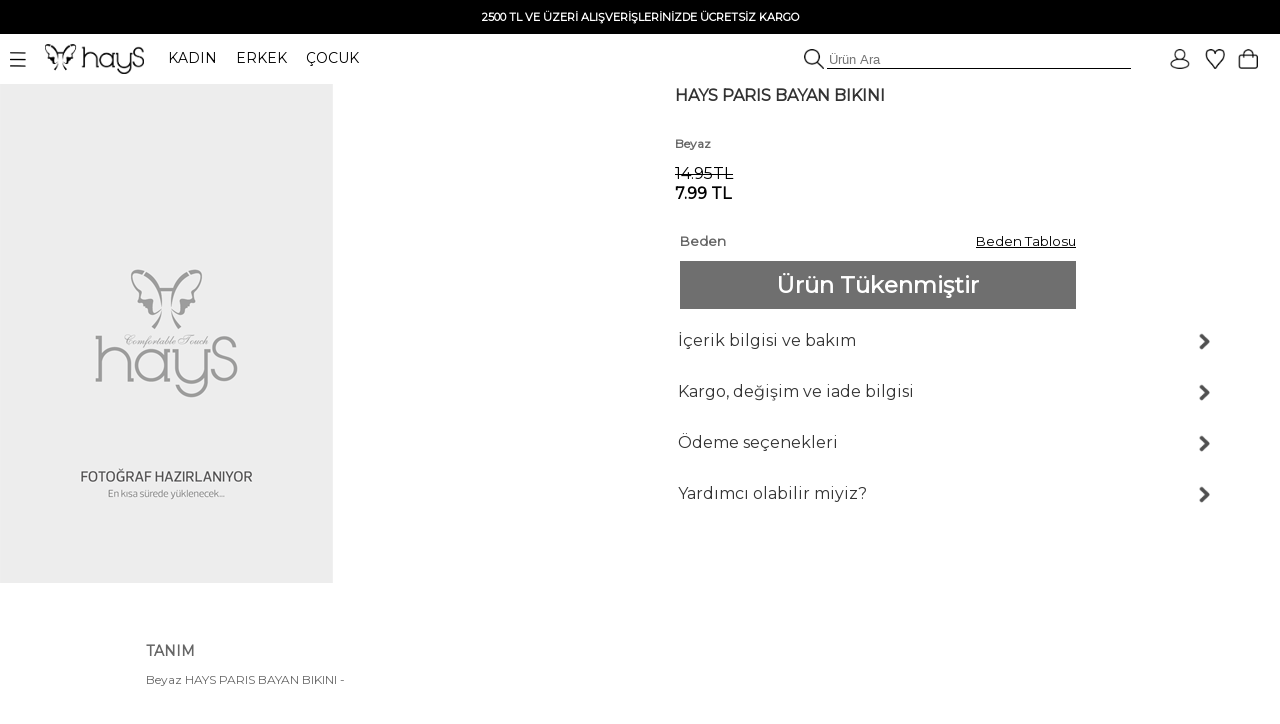

--- FILE ---
content_type: text/html; charset=UTF-8
request_url: https://www.haysshop.com/hays-paris-bayan-bikini-beyaz
body_size: 20523
content:
<!doctype html>
<html lang="tr">
<head>
<meta charset="utf-8">
<script async src="https://www.googletagmanager.com/gtag/js?id=G-M837J8F3ZL"></script>
<script>
  window.dataLayer = window.dataLayer || [];
  function gtag(){dataLayer.push(arguments);}
  gtag('js', new Date());

  gtag('config', 'G-M837J8F3ZL');

      gtag('config', 'AW-10818272247', {
      'allow_ad_personalization_signals': false,
      'allow_google_signals': false,
      'ad_user_data': 'denied',
      'ad_personalization': 'denied'
    });
    gtag('config', 'GT-WKTSDZH');
</script>

	<!-- Google Tag Manager -->
<script>(function(w,d,s,l,i){w[l]=w[l]||[];w[l].push({'gtm.start':
new Date().getTime(),event:'gtm.js'});var f=d.getElementsByTagName(s)[0],
j=d.createElement(s),dl=l!='dataLayer'?'&l='+l:'';j.async=true;j.src=
'https://www.googletagmanager.com/gtm.js?id='+i+dl;f.parentNode.insertBefore(j,f);
})(window,document,'script','dataLayer','GTM-NT59FQQ');</script>
<!-- End Google Tag Manager -->
<meta name="viewport" content="width=device-width, initial-scale=1">
<base href="https://www.haysshop.com/" />
<title>HAYS PARIS BAYAN BIKINI -  Beyaz | Rahat ve Şık | HaysShop</title>
<meta name="description" content=" HAYS PARIS BAYAN BIKINI ürününün Beyaz rengini incelemek, Hays güvencesiyle kapıda ödeme ve hızlı kargo seçenekleriyle satın almak için tıklayınız" />
<meta name="facebook-domain-verification" content="occr0llnhdotp2f7rtq1403zdoocij" />
<meta property="og:site_name" content="HaysShop">
<meta property="og:title" content="HAYS PARIS BAYAN BIKINI -  Beyaz | Rahat ve Şık | HaysShop" />
<meta property="og:description" content=" HAYS PARIS BAYAN BIKINI ürününün Beyaz rengini incelemek, Hays güvencesiyle kapıda ödeme ve hızlı kargo seçenekleriyle satın almak için tıklayınız" />
<meta name="twitter:card" content="summary_large_image" />
<meta name="twitter:title" content="HAYS PARIS BAYAN BIKINI -  Beyaz | Rahat ve Şık | HaysShop" />
<meta name="twitter:description" content=" HAYS PARIS BAYAN BIKINI ürününün Beyaz rengini incelemek, Hays güvencesiyle kapıda ödeme ve hızlı kargo seçenekleriyle satın almak için tıklayınız" />
<meta name="robots" content="index, follow">
<meta property="og:url" content="https://www.haysshop.com/hays-paris-bayan-bikini-beyaz"/>
<link rel="canonical" href="https://www.haysshop.com/hays-paris-bayan-bikini-beyaz" />
<link rel="image_src" type="image/jpeg" href="https://cdn.haysshop.com/media/image/" />
<meta name="twitter:image" content="https://cdn.haysshop.com/media/image/" />
<meta property="og:image" content="https://cdn.haysshop.com/media/image/" />
<meta name="msvalidate.01" content="BF004E0E796C2E3755FA1FF705C73879" />
<link rel="preconnect" href="https://fonts.googleapis.com">
<link rel="preconnect" href="https://fonts.gstatic.com" crossorigin>
<link href="https://fonts.googleapis.com/css2?family=Montserrat&display=swap" rel="stylesheet">
<link rel="icon" href="https://cdn.haysshop.com/favicon.ico" type="image/x-icon">
<script src="https://cdn.haysshop.com/js/jquery-3.5.1.min.js"></script>
<script src="https://cdn.haysshop.com/js/jquery.lazyload.min.js" type="text/javascript"></script><link rel="stylesheet" href="https://cdn.haysshop.com/css/buttons.css?v=18062025" type="text/css" /><link rel="stylesheet" href="https://cdn.haysshop.com/css/jquery.fancybox.min.css" /><script src="https://cdn.haysshop.com/js/jquery.elevatezoom.js"></script><!--<link href="https://fonts.googleapis.com/css?family=Roboto" rel="stylesheet">-->
<link rel="stylesheet" href="https://cdn.haysshop.com/css/main.css?v=230920253" /><script>
  !function(f,b,e,v,n,t,s)
  {if(f.fbq)return;n=f.fbq=function(){n.callMethod?
  n.callMethod.apply(n,arguments):n.queue.push(arguments)};
  if(!f._fbq)f._fbq=n;n.push=n;n.loaded=!0;n.version='2.0';
  n.queue=[];t=b.createElement(e);t.async=!0;
  t.src=v;s=b.getElementsByTagName(e)[0];
  s.parentNode.insertBefore(t,s)}(window, document,'script',
  'https://connect.facebook.net/en_US/fbevents.js');
  var fbAm = {};
  if (Object.keys(fbAm).length) {
    fbq('init', '120176928641043', fbAm);
  } else {
    fbq('init', '120176928641043');
  }
  fbq('track', 'PageView');
</script>
<noscript><img height="1" width="1" style="display:none"
  src="https://www.facebook.com/tr?id=120176928641043&ev=PageView&noscript=1"
/></noscript>
<script type="application/ld+json">
{
  "@context": "https://schema.org",
  "@type": "WebSite",
  "name": "HaysShop",
  "url": "https://www.haysshop.com",
  "description": "Hays markasının resmi online mağazası HaysShop’ta kadın, erkek ve çocuklar için uyku giyim, ev giyim ve iç giyim ürünlerinde kalite ve konfor sizi bekliyor.",
  "inLanguage": "tr",
  "publisher": {
    "@type": "Organization",
    "name": "Hays",
    "legalName": "Teksas Tekstil Sanayi ve Ticaret Limited Şirketi",
    "url": "https://www.hays.com.tr",
    "taxID": "8360043469",
    "logo": {
      "@type": "ImageObject",
      "url": "https://www.haysshop.com/images/logo-square.png",
      "width": 512,
      "height": 512
    },
    "address": {
      "@type": "PostalAddress",
      "streetAddress": "Basın Ekspres Yolu, Capital Tower No:9 Kat: 2",
      "addressLocality": "Küçükçekmece",
      "addressRegion": "İstanbul",
      "postalCode": "34303",
      "addressCountry": "TR"
    },
    "contactPoint": [
      {
        "@type": "ContactPoint",
        "telephone": "+90-212-637-9014",
        "contactType": "customer support",
        "areaServed": "TR",
        "availableLanguage": ["Turkish"]
      }
    ],
    "email": "destek@haysshop.com",
    "sameAs": [
      "https://www.instagram.com/hayscomtr",
      "https://www.facebook.com/haysshop",
      "https://www.youtube.com/@hayscomtr"
    ]
  }
}
</script>
</head>


<body>


	<!-- Google Tag Manager (noscript) -->
<noscript><iframe src="https://www.googletagmanager.com/ns.html?id=GTM-NT59FQQ"
height="0" width="0" style="display:none;visibility:hidden"></iframe></noscript>
<!-- End Google Tag Manager (noscript) -->

<!-- Yandex.Metrika counter -->
<!--<script type="text/javascript" >
   (function(m,e,t,r,i,k,a){m[i]=m[i]||function(){(m[i].a=m[i].a||[]).push(arguments)};
   m[i].l=1*new Date();
   for (var j = 0; j < document.scripts.length; j++) {if (document.scripts[j].src === r) { return; }}
   k=e.createElement(t),a=e.getElementsByTagName(t)[0],k.async=1,k.src=r,a.parentNode.insertBefore(k,a)})
   (window, document, "script", "https://mc.yandex.ru/metrika/tag.js", "ym");

   ym(93575976, "init", {
        clickmap:true,
        trackLinks:true,
        accurateTrackBounce:true,
        ecommerce:"dataLayer"
   });
</script>
<noscript><div><img src="https://mc.yandex.ru/watch/93575976" style="position:absolute; left:-9999px;" alt="" /></div></noscript>-->
<!-- /Yandex.Metrika counter -->
<div id="sepetbos" style="text-align: left; position:absolute; right: 15px; top: 80px; border: 1px solid #000; background-color: #FEFEFE; padding: 20px 15px; width: 300px; color:#000; font-size: 11px; line-height:20px; z-index: 3000; display: none">
Sepetin boş.<br />
<a href="https://www.haysshop.com" style="color:#000">Koleksiyonları keşfetmek ister misin?</a>
</div>

<input type='hidden' id='sepetadet' value='0'>
<div id="gheader" style="z-index: 10; width: 100%; background: #FFF;">

<table style="width: 100%; background: #000;">
<tr>
<td align="center" style="font-size: 12px; font-weight: bold; vertical-align: middle; padding: 5px; color: #FFF; line-height: 20px" >
<!--#Gecmiş olsun Türkiye. Yaralarımızı sarmaya devam edeceğiz. Hassasiyet gösteren herkese teşekkür ediyoruz.<br />-->

<!--<span id="countdown" style="display:block; text-align:center; font-size:12px; font-weight:bold; color:#fff;">
  <span id="countdown-text">Kampanyanın bitimine</span>
  <img id="countdown-icon"
       src="https://cdn.haysshop.com/images/kampanya-saat.png"
       alt="Saat"
       style="width:14px; height:14px; vertical-align:middle; margin:0 5px; display:inline-block;">
  <span id="timer"></span>
</span>-->

<span style='font-size: 11px'>2500 TL VE ÜZERİ ALIŞVERİŞLERİNİZDE ÜCRETSİZ KARGO</span></td>
</tr>
</table>

	<table width="100%" border="0" align="center" cellpadding="0">
      <tr>
	  <td style="text-align: left; padding: 0px; font-size:14px;" width="500">
		<div class="ustmenu" style="width: 100%; padding: 8px">
	 <span class="menu_on"><img src="https://cdn.haysshop.com/images/menu.png" height="15" width="16" class="menuac" style="vertical-align: middle; margin-right: 15px" alt="menü"></span>
	  <a href="/"><img src="https://cdn.haysshop.com/images/siyah-logo.png" height="30" width="99"  style="vertical-align: middle; margin-right:20px" alt="hays logo"></a> <!--<img src="/images/yas.png" height="30"  style="vertical-align: middle; margin-right:20px">-->

		<span class="cs_sec" data-cs="kadin" style="cursor: pointer; margin-right: 15px; color: #000;">KADIN</span>
		<span class="cs_sec" data-cs="erkek" style="cursor: pointer; margin-right: 15px; color: #000;">ERKEK</span>
		<span class="cs_sec" data-cs="cocuk" style="cursor: pointer; color: #000;">ÇOCUK</span>
		</div>
	</td>
        <td style="text-align: right">
	
		<form method='get' action='/s'>
			<img src="https://cdn.haysshop.com/images/ara.png" style="border: 0px; height: 20px; vertical-align: bottom; margin-left: 5px" alt="ara">
	<input type='text' name='q' class="gSearch" placeholder='Ürün Ara' style="outline: 0; border-width: 0 0 1px; border-color: #000; width:300px; background:transparent;">
	
	</form>
</td>
        <td width="125" align="right" valign="middle" style="padding-right:20px">
		<a href='/login' style='margin-right:10px'><img src='https://cdn.haysshop.com/images/uyelik.png' border='0' height='20' width='20' style='vertical-align:middle; margin-right:5px' alt='uyelik'></a><span class="gkn_qq" data-blm="favori" style="cursor: pointer"><img src="https://cdn.haysshop.com/images/favori.png" border="0" width="20" height="20" style="vertical-align:middle; margin-right:5px" alt="favori" /><span class="yuvarlak" style="margin-left:-10px ; display: none">0</span></span>

<span class="gkn_qq" data-blm="sepet" style="cursor: pointer; margin-left: 5px"><img src="https://cdn.haysshop.com/images/sepet.png" border="0" width="20" height="20" style="vertical-align:middle" alt="sepet" /><span class="yuvarlak sepetsayi" style="margin-left:-5px; margin-top:40px ; display: none">0</span></span>
</td>
      </tr>
    </table>
	</div>
	<div id="gheader2" style="z-index: 10; width: 100%; background: #FFF; display: none">

	<table width="100%" border="0" align="center" cellpadding="0">
      <tr>
	  <td style="text-align: left; padding: 0px; font-size:14px;" width="500">
		<div class="ustmenu" style="width: 100%; padding: 8px">
	 <span class="menu_on"><img src="https://cdn.haysshop.com/images/menu.png" height="15" width="16" class="menuac" style="vertical-align: middle; margin-right: 15px" alt="menü"></span>
	  <a href="/"><img src="https://cdn.haysshop.com/images/siyah-logo.png" height="30" width="99"  style="vertical-align: middle; margin-right:20px" alt="hays logo"></a>
	  <!--<img src="/images/yas.png" height="30"  style="vertical-align: middle; margin-right:20px">-->

		<span class="cs_sec" data-cs="kadin" style="cursor: pointer; margin-right: 15px; color: #000;">KADIN</span>
		<span class="cs_sec" data-cs="erkek" style="cursor: pointer; margin-right: 15px; color: #000;">ERKEK</span>
		<span class="cs_sec" data-cs="cocuk" style="cursor: pointer; color: #000;">ÇOCUK</span>
		</div>
	</td>
        <td style="text-align: right">
	
		<form method='get' action='/s'>
			<img src="https://cdn.haysshop.com/images/ara.png" style="border: 0px; height: 20px; vertical-align: bottom; margin-left: 5px" alt="ara">
	<input type='text' name='q' class="gSearch" placeholder='Ürün Ara' style="outline: 0; border-width: 0 0 1px; border-color: #000; width:300px; background:transparent;">
	
	</form>
</td>
        <td width="125" align="right" valign="middle" style="padding-right:20px">
		<a href='/login' style='margin-right:10px'><img src='https://cdn.haysshop.com/images/uyelik.png' border='0' height='20' width='20' style='vertical-align:middle; margin-right:5px' alt='üyelik'></a><span class="gkn_qq" data-blm="favori" style="cursor: pointer; margin-left: 5px"><img src="https://cdn.haysshop.com/images/favori.png" border="0" width="20" height="20" style="vertical-align:middle; margin-right:5px" alt="favori" /><span class="yuvarlak" style="margin-left:-10px ; display: none">0</span></span>

<span class="gkn_qq" data-blm="sepet" style="cursor: pointer; margin-left: 5px"><img src="https://cdn.haysshop.com/images/sepet.png" border="0" width="20" height="20" style="vertical-align:middle" alt="sepet" /><span class="yuvarlak sepetsayi" style="margin-left:-5px; margin-top:35px ; display: none">0</span></span>

</td>
      </tr>
    </table>
	</div>
		</div>



<input type="hidden" id="son_menu" value="kadin_evuyku">
<input type="hidden" id="menu_cins" value="kadin">

<div id="mainmenu" style="display: none; position: absolute; width: 40%; max-width:500px; height: calc(100%); left:0; top: 0; z-index:9999; color:#000; padding:0px; vertical-align: middle; background: #fff">

<div id="gmenu_header" style="display: block; width: 100%; max-width:500px; position:relative; margin-top:40px"><!-- menu -->
<table border="0" align="center" cellpadding="0" cellspacing="0">
  <tr>
    <td style="padding:0px;">
	
	<table border="0" align="center" cellpadding="0">
      <tr>
	  <td style="text-align: left; padding-left: 5px; font-size:14px;" width="500">
		
	 <span class="menu_on"><img src="https://cdn.haysshop.com/images/menu.png" height="15" width="16" class="menuac" style="vertical-align: middle; margin-right: 15px" alt="menü"></span>
	  <a href="/"><img src="https://cdn.haysshop.com/images/siyah-logo.png" height="30" width="99" alt="hays logo" style="vertical-align: middle; margin-right:20px"></a>

		<span class="cs_sec" data-cs="kadin" style="cursor: pointer; margin-right: 15px; color: #000; font-weight:bold; border-radius: 5px; background: #000; color: #fff; padding: 5px; ">KADIN</span>
		<span class="cs_sec" data-cs="erkek" style="cursor: pointer; margin-right: 15px; color: #000; color: #000;">ERKEK</span>
		<span class="cs_sec" data-cs="cocuk" style="cursor: pointer; color: #000; color: #000;">ÇOCUK</span>

	</td>
		</tr>
		</table>

</td>
</tr>
</table>
</div>

<div id="cinsiyet_kadin" style="position:relative; display:none">
<div style="font-weight: bold; padding:10px 0px 10px 30px; float: left; font-size: 16px; line-height:40px; width: 50%; display: inline-block ">

<a href="/kadin-yeni-sezon-26-kis" style="color:#000; font-weight:bold">YENİ SEZON</a><br />

<div class="menu_sec" data-sec="kadin_evuyku" style="display: inline-block; cursor: pointer;">UYKU GİYİM</div>
<div class="line" style="width: 40%; " data-sec="kadin_evuyku" id="kadin_evuyku_line"></div>
<br />

<div class="menu_sec" data-sec="kadin_evgiyim" style="display: inline-block; cursor: pointer;">EV GİYİM</div>
<div class="line" style="width: 40%; display:none" data-sec="kadin_evgiyim" id="kadin_evgiyim_line"></div>
<br />

<div class="menu_sec" data-sec="kadin_icgiyim" style="display: inline-block; cursor: pointer;">İÇ GİYİM</div>
<div class="line" style="width: 67%; display:none" data-sec="kadin_icgiyim" id="kadin_icgiyim_line"></div>
<br />
<div class="menu_sec" data-sec="kadin_vegan" style="display: inline-block; cursor: pointer;">VEGAN</div>
<div class="line" style="width: 70%; display:none" data-sec="kadin_vegan" id="kadin_vegan_line"></div><br />

<div class="menu_sec" data-sec="kadin_hamile" style="display: inline-block; cursor: pointer;">HAMİLE</div>
<div class="line" style="width:65%; display:none" data-sec="kadin_hamile" id="kadin_hamile_line"></div><br />

<div class="menu_sec" data-sec="kadin_buyukbeden" style="display: inline-block; cursor: pointer;">BÜYÜK BEDEN</div>
<div class="line" style="width: 40%; display:none" data-sec="kadin_buyukbeden" id="kadin_buyukbeden_line"></div><br />

<!--<div class="menu_sec" data-sec="kadin_aksesuar" style="display: inline-block; cursor: pointer;">AYAKKABI / AKSESUAR</div>
<div class="line" style="width: 10%; display:none" data-sec="kadin_aksesuar" id="kadin_aksesuar_line"></div><br />-->

<!--<a href="/kadin-plaj-giyim" style="color:#000">PLAJ GİYİM</a><br />-->

<a href="/kadin-terlik" style="color:#000">TERLİK</a><br />

<!--<a href="/kadin-outlet" style="color:#00837b"><img src="/images/outlet.png" border="0" height="20" width="20" style="vertical-align:middle"> OUTLET</a><br />-->
</div>

<div id="cinsiyet_kadin_sag" style="font-weight: bold; float: left; font-size: 14px; font-weight: normal; line-height: 30px; display: inline-block; padding-left: 50px">
<div id="sec_kadin_evuyku" style=""><a href='/kadin-uyku-giyim'>Tümü</a><br /><br /><a href='/kadin-ust-urunler'>Tüm Üst Ürünler</a><br /><a href='/kadin-alt-urunler'>Tüm Alt Ürünler</a><br /><br /><a href='/kadin-uzun-pijama-takimi'>Uzun Pijama Takımı</a><br /><a href='/kadin-uzun-pijama-alt'>Uzun Pijama Alt</a><br /><a href='/kadin-uzun-pijama-ust'>Uzun Pijama Üst</a><br /><a href='/kadin-gomlek-pijama'>Gömlek Pijama</a><br /><a href='/kadin-tisort'>T-Shirt</a><br /><a href='/kadin-sweatshirt'>Sweatshirt</a><br /><a href='/kadin-sabahlik'>Sabahlık</a><br /><a href='/kadin-gecelik'>Gecelik</a><br /><a href='/kadin-tayt'>Tayt</a><br /><a href='/kadin-sortlu-pijama-takimi'>Şortlu Pijama Takım</a><br /><a href='/kadin-uyku-giyim-sort'>Şort</a><br /><a href='/kadin-uyku-giyim-atlet'>Atlet</a><br /><a href='/kadin-corap'>Çorap</a><br /></div><div id="sec_kadin_evgiyim" style="display:none"><a href='/kadin-ev-giyim'>Tümü</a><br /><br /><a href='/kadin-ust-modeller'>Tüm Üst Ürünler</a><br /><a href='/kadin-alt-modeller'>Tüm Alt Ürünler</a><br /><br /><a href='/kadin-ev-giyim-takim'>Ev Giyim Takım</a><br /><a href='/kadin-esofman'>Eşofman / Pantolon</a><br /><a href='/kadin-sweatshirt'>Sweatshirt</a><br /><a href='/kadin-tayt'>Tayt</a><br /><a href='/kadin-ev-giyim-tshirt'>T-Shirt</a><br /><a href='/kadin-ev-giyim-sort'>Şort</a><br /><a href='/kadin-ev-giyim-atlet'>Atlet</a><br /><a href='/kadin-ev-giyim-gomlek'>Gömlek</a><br /><a href='/kadin-elbise'>Elbise</a><br /><a href='/kadin-hirka'>Hırka</a><br /><a href='/kadin-sabahlik'>Sabahlık</a><br /><a href='/kadin-corap'>Çorap</a><br /></div><div id="sec_kadin_icgiyim" style="display:none">
<a href='/kadin-ic-giyim'>Tümü</a><br /><br />
<a href='/kadin-ic-giyim-sutyen'>Sütyen</a><br />
<a href='/kadin-ic-giyim-kulot'>Külot</a><br />
<a href='/kadin-ic-giyim-atlet'>Atlet</a><br />
</div><div id="sec_kadin_vegan" style="display:none">
<a href='/kadin-vegan-giyim'>Tümü</a><br /><br />

<a href='/kadin-vegan-atlet'>Atlet</a><br />
<a href='/kadin-vegan-sort'>Şort</a><br />
<a href='/kadin-vegan-gomlek'>Gömlek</a><br />
<a href='/kadin-vegan-pantolonlar'>Pantolon</a><br />
<a href='/kadin-vegan-kimono'>Kimono</a><br />
<a href='/kadin-vegan-sabahlik'>Sabahlık</a><br />
<a href='/kadin-vegan-elbise'>Elbise</a><br />

</div><div id="sec_kadin_hamile" style="display:none">
<a href='/kadin-hamile-giyim'>Tümü</a><br /><br />



<a href='/kadin-hamile-pijama-takim'>Pijama Takım</a><br />

<a href='/kadin-hamile-gecelik'>Gecelik</a><br />
<a href='/kadin-hamile-sabahlik'>Sabahlık</a><br />
<a href='/kadin-hamile-elbise'>Elbise</a><br />
<a href='/kadin-hamile-ic-giyim'>İç Giyim</a><br />
<a href='/kadin-hamile-emzirme-sutyeni'>Emzirme Sütyeni</a><br />
<a href='/kadin-hamile-emzirme-atleti'>Emzirme Atleti</a><br /><br />

<a href='/kadin-corap'>Çorap</a><br />
</div><div id="sec_kadin_buyukbeden" style="display:none">
<a href='/kadin-buyuk-beden-giyim'>Tümü</a><br /><br />

<a href='/kadin-buyuk-beden-pijama-ust'>Pijama Üst</a><br />
<a href='/kadin-buyuk-beden-pijama-altlari'>Pijama Alt</a><br />
<a href='/kadin-buyuk-beden-pijama-takim'>Pijama Takım</a><br />
<a href='/kadin-buyuk-beden-gecelik'>Gecelik</a><br />
<a href='/kadin-sabahlik'>Sabahlık</a><br />
<a href='/kadin-buyuk-beden-elbise'>Elbise</a><br />
<a href='/kadin-buyuk-beden-tshirt'>T-Shirt</a><br />
<a href='/kadin-buyuk-beden-esofman-pantolon'>Eşofman / Pantolon</a><br />



<a href='/kadin-buyuk-beden-kulot'>Külot</a><br /><br />
<a href='/kadin-corap'>Çorap</a><br />
</div>
</div>
</div>

<div id="cinsiyet_erkek" style="position:relative; display:none">
<div style="font-weight: bold; padding:10px 0px 10px 30px; float: left; font-size: 16px; line-height:40px; width: 50%; display: inline-block ">


<a href="https://www.haysshop.com/erkek-yeni-sezon-26-kis" style="color:#000">YENİ SEZON</a><br />

<div class="menu_sec" data-sec="erkek_evuyku" style="display: inline-block; cursor: pointer;">UYKU GİYİM</div>
<div class="line" style="width: 40%; display:none" data-sec="erkek_evuyku" id="erkek_evuyku_line"></div>
<br />

<div class="menu_sec" data-sec="erkek_evgiyim" style="display: inline-block; cursor: pointer;">EV GİYİM</div>
<div class="line" style="width: 40%; display:none" data-sec="erkek_evgiyim" id="erkek_evgiyim_line"></div>
<br />

<div class="menu_sec" data-sec="erkek_icgiyim" style="display: inline-block; cursor: pointer;">İÇ GİYİM</div>
<div class="line" style="width: 67%; display:none" data-sec="erkek_icgiyim" id="erkek_icgiyim_line"></div>
<br />

<!--<a href="/erkek-mayo" style="color:#000">PLAJ GİYİM</a><br />-->

<!--<div class="menu_sec" data-sec="erkek_aksesuar" style="display: inline-block; cursor: pointer;">AYAKKABI / AKSESUAR</div>
<div class="line" style="width: 10%; display:none" data-sec="erkek_aksesuar" id="erkek_aksesuar_line"></div><br />-->

<!--<a href="https://www.haysshop.com/erkek-outlet" style="color:#00837b"><img src="/images/outlet.png" border="0" height="20" width="20" style="vertical-align:middle"> OUTLET</a><br />-->
</div>

<div id="cinsiyet_erkek_sag" style="font-weight: bold; float: left; font-size: 14px; font-weight: normal; line-height: 30px; display: inline-block; padding-left: 50px">
<div id="sec_erkek_evuyku" style="display:none"><a href='/erkek-uyku-giyim'>Tümü</a><br /><br /><a href='/erkek-ust-urunler'>Tüm Üst Ürünler</a><br /><a href='/erkek-alt-urunler'>Tüm Alt Ürünler</a><br /><br /><a href='/erkek-uzun-pijama-takimi'>Uzun Pijama Takımı</a><br /><a href='/erkek-uzun-pijama-alt'>Uzun Pijama Alt</a><br /><a href='/erkek-uzun-pijama-ust'>Uzun Pijama Üst</a><br /><a href='/erkek-tisort'>T-Shirt</a><br /><a href='/erkek-uyku-giyim-sort'>Şort</a><br /><a href='/erkek-sortlu-pijama-takimi'>Şortlu Pijama Takım</a><br /><a href='/erkek-sweatshirt'>Sweatshirt</a><br /><a href='/erkek-sabahlik'>Sabahlık</a><br /><br /><a href='/erkek-corap'>Çorap</a><br /></div><div id="sec_erkek_evgiyim" style="display:none"><a href='/erkek-ev-giyim'>Tümü</a><br /><br /><a href='/erkek-ust-modeller'>Tüm Üst Ürünler</a><br /><a href='/erkek-alt-modeller'>Tüm Alt Ürünler</a><br /><br /><a href='/erkek-ev-giyim-takim'>Ev Giyim Takım</a><br /><a href='/erkek-ev-giyim-esofman-pantolon'>Eşofman / Pantolon</a><br /><a href='/erkek-sweatshirt'>Sweatshirt</a><br /><a href='/erkek-ev-giyim-tshirt'>T-Shirt</a><br /><a href='/erkek-ev-giyim-sort'>Şort</a><br /><a href='/erkek-sabahlik'>Sabahlık</a><br /><br /><a href='/erkek-corap'>Çorap</a><br /></div><div id="sec_erkek_icgiyim" style="display:none">
<a href='/erkek-ic-giyim'>Tümü</a><br /><br />
<a href='/erkek-ic-giyim-boxer'>Boxer</a><br />
<a href='/erkek-ic-giyim-atlet'>Atlet</a><br />
<a href='/erkek-ic-giyim-tshirt'>T-Shirt</a><br />
</div>
</div>
</div>

<div id="cinsiyet_cocuk"  style="position:relative; display:none">

<div style="font-weight: bold; padding:10px 0px 10px 30px; float: left; font-size: 16px; line-height:40px; width: 50%; display: inline-block ">
<a href="https://www.haysshop.com/cocuk-yeni-sezon-25-yaz" style="color:#000">YENİ SEZON</a><br />
<a href="https://www.haysshop.com/kiz-cocuk">KIZ ÇOCUK</a><br />
<a href="https://www.haysshop.com/erkek-cocuk">ERKEK ÇOCUK</a><br />
<!--<a href="https://www.haysshop.com/cocuk-outlet" style="color:#00837b"><img src="/images/outlet.png" border="0" height="20" width="20" style="vertical-align:middle"> OUTLET</a><br />-->
</div>

<div style="font-weight: bold; float: left; font-size: 14px; font-weight: normal; line-height: 30px; display: inline-block; padding-left: 50px"></div>

</div>

</div>
<input type="hidden" id="menudurum" value="0">
<input type="hidden" value="sepet" id="qqq_son">
<input type="hidden" value="0" id="qqq_sepette">

<div id="gkn_qqq" style="display: none; position: fixed; width: 500px; border-left: 1px solid #ccc; background: #FFF; height: 100%; right: 0; top: 0; padding: 0px; z-index: 5000">
<table style="width: 100%;" cellpadding="0" cellspacing="0">
<tr>
	<td width="50%" style="text-align: center; font-size: 14px; height: 50px; line-height: 50px; vertical-align: middle"><div id="qqq_sepet" style="height: 100%; width: 100%; font-weight: bold; border-bottom:1px solid #000; color: #000; cursor: pointer">Sepetim (<span class="sepetsayi">0</span>)</div></td>
	<td width="50%" style="text-align: center; font-size: 14px; height: 50px; line-height: 50px; vertical-align: middle"><div id="qqq_favori" style="height: 100%; width: 100%; border-bottom:1px solid #ccc; color: #000; cursor: pointer; ">Favoriler <div id="qqq_close" style="position: absolute; right: 20px; top: 0px; width: 15px; height:15px; z-index:3502; cursor: grab; padding: 0px; margin: 0px"><img src="https://cdn.haysshop.com/images/close.png?t=09112022" height="15" width="16" loading="lazy" /></div></div></td>
</tr>
<tr>
	<td colspan="2" style="vertical-align: top; text-align:left">
	<div id="qqq_sepet_detay" style="display: none; text-align: center;">
Sepet yükleniyor...
	</div>
	<div id="qqq_favori_detay" style="display:none; text-align: center;">
Favoriler yükleniyor...
	</div>
</td>
</tr>
</table>
</div>

<!-- gSearch Desktop -->

<div style='position: fixed; top:0; left: 0; width:100%; height:100%; z-index: 9100; background-color: rgba(255, 255, 255, 1) ; display:none;' id='gSearchOpen'>

<div align="center" style="font-size: 12px; font-weight: bold; vertical-align: middle; color: #FFF; line-height: 30px; height: 30px; width: 100%; background: #000;">
<!--<span id="countdown" style="display:block; text-align:center; font-size:12px; font-weight:bold; color:#fff;">

  Kampanyanın bitimine   <img src="https://cdn.haysshop.com/images/kampanya-saat.png"
       alt="Saat"
       style="width:14px; height:14px; vertical-align:middle; margin:0px 5px; display:inline-block;"> <span id="timer"></span> kaldı
</span>-->

<!--<span id="countdown" style="display:block; text-align:center; font-size:12px; font-weight:bold; color:#fff;">
  <span id="countdown-text">Kampanyanın bitimine</span>
  <img id="countdown-icon"
       src="https://cdn.haysshop.com/images/kampanya-saat.png"
       alt="Saat"
       style="width:14px; height:14px; vertical-align:middle; margin:0 5px; display:inline-block;">
  <span id="timer"></span>
</span>-->



2500 TL VE ÜZERİ ALIŞVERİŞLERİNİZDE ÜCRETSİZ KARGO</div>

<table width="100%" border="0" align="center" cellpadding="0">
  <tr>
  <td style="text-align: left; padding: 0px; font-size:14px;" width="500" height="54" >
	<div class="ustmenu" style="width: 100%; padding: 8px">
 <span class="menu_on"><img src="https://cdn.haysshop.com/images/menu.png" height="15" width="16" class="menuac" style="vertical-align: middle; margin-right: 15px" alt="menü"></span>
  <a href="/"><img src="https://cdn.haysshop.com/images/siyah-logo.png" height="30" width="99"  style="vertical-align: middle; margin-right:20px" alt="hays logo"></a> <!--<img src="/images/yas.png" height="30"  style="vertical-align: middle; margin-right:20px">-->

	<span class="cs_sec" data-cs="kadin" style="cursor: pointer; margin-right: 15px; color: #000;">KADIN</span>
	<span class="cs_sec" data-cs="erkek" style="cursor: pointer; margin-right: 15px; color: #000;">ERKEK</span>
	<span class="cs_sec" data-cs="cocuk" style="cursor: pointer; color: #000;">ÇOCUK</span>
	</div>
</td>
	<td style="text-align: right">

</td>
	<td width="125" align="right" valign="middle" style="padding-right:20px">
	<a href='/login' style='margin-right:10px'><img src='https://cdn.haysshop.com/images/uyelik.png' border='0' height='20' width='20' style='vertical-align:middle; margin-right:5px' alt='uyelik'></a><span class="gkn_qq" data-blm="favori" style="cursor: pointer"><img src="https://cdn.haysshop.com/images/favori.png" border="0" width="20" height="20" style="vertical-align:middle; margin-right:5px" alt="favori" /><span class="yuvarlak" style="margin-left:-10px ; display: none">0</span></span>

<span class="gkn_qq" data-blm="sepet" style="cursor: pointer; margin-left: 5px"><img src="https://cdn.haysshop.com/images/sepet.png" border="0" width="20" height="20" style="vertical-align:middle" alt="sepet" /><span class="yuvarlak sepetsayi" style="margin-left:-5px; margin-top:40px ; display: none">0</span></span>
</td>
  </tr>
</table>



<div style='width: 95%; text-align: center; margin: 0px auto; z-index: 9200; overflow: auto;' align="center">

<div style='float: left; width:90%; height:50px; line-height:50px; '>
<form method="get" autocomplete="off" action="https://www.haysshop.com/s">
<img src="https://cdn.haysshop.com/images/ara.png" style="border: 0px; height: 30px; vertical-align: middle; margin-left: 5px" alt="ara">
<input type='text' id='gSearchSet' name="q" placeholder='Ürün Ara' style="outline: 0; border-width: 0 0 1px; border-color: #000; width:90%; background:transparent;" value="" autocomplete="off">
</form>
</div>

<div id="gSearchClose" style='float: right; width: 10%; height:50px; line-height:50px; font-size: 18px; color:#000; cursor: pointer;'>

<u>X Kapat</u>

</div>


<div style='clear: both'></div>

<div id='gSearchTextResult' style='height: 50px; line-height: 50px; width: 100%; text-align: left; color: #000;'>

</div>

<div style='clear: both'></div>


<div style="float: left; cursor: pointer;" id="gSearchAllResults"><u>Tüm arama sonuçları görmek için tıklayınız</u></div>
<div style="float: right; margin-right: 20px; "><span style='font-weight: bold; font-size: 14px;'>Arama Sonuçları</span></div>
<div style="clear: both; height: 10px;"></div>

<div id='gSearchScroller' class='cookieScroll'>
<div id="gSearch2" style='height: 400px;'>
<div id='gSearchResults' style='width: 100%; text-align: left; color: #000; display:block;'>
<div style="clear: both"></div>
<div id="Sitems" style="padding:0px; margin:0px">
<img src="https://cdn.haysshop.com/images/loading.gif" loading="lazy">
</div>
</div>
</div>

</div>





</div>

<script>

	var gwidth = $(window).width();
	var gheight = $(window).height();
	gheight = gheight-220;

	$("#gSearchScroller").css("height", gheight);
	$("#gSearch2").css("height", (gheight+10));

	//alert(gwidth + " - "+gheight);
/*const gss = document.querySelector("#gSearchScroller");
const gsr = document.querySelector("#gSearchResult");

gss.addEventListener("scroll", (event) => {
  gsr.textContent = `scrollTop: ${gss.scrollTop}`;
});*/


$("body").on("click", "#gSearchAllResults", function() {
	var gq = document.getElementById("gSearchSet").value;
	window.location.href = "https://www.haysshop.com/s?q="+gq;
});


	$("body").on("click", ".gSearch", function() {
		//alert("tık");
		document.getElementById("gSo").value = "1";
		$("#gSearchOpen").slideToggle();
		$("#gSearchSet").focus();
		$.ajax({
  url: 'https://www.haysshop.com/ssearch2',
  type: 'POST',
  data: "b=d&gq=",
  success: function(dt) {
			$("#Sitems").html(dt);
  }
});

	});

	$("body").on("click", "#gSearchClose", function() {
		//alert("tık");
		document.getElementById("gSo").value = "0";
		$("#gSearchOpen").slideToggle();


	});

	$("body").on("click", ".SearchAdd", function() {
		//alert("tık");
		var gq = $(this).data("gq");
		//alert("Tık : "+gq);

		document.getElementById("gSearchSet").value = gq;
		window.location.href = "https://www.haysshop.com/s?q="+gq;
		//$("#gSearchSet").attr("value", gq)


	});

	$("body").on("keyup", "#gSearchSet", function() {

var gq = $("#gSearchSet").val();

//alert("Arama : "+gq);

//$("#gSearchTextResult").html("Arama : "+gq);

$.ajax({
  url: 'https://www.haysshop.com/ssearch',
  type: 'POST',
  data: "b=d&gq="+gq,
  success: function(dt) {
			$("#gSearchTextResult").html(dt);
  }
});

if (gq.length >= 3) {

	$.ajax({
  url: 'https://www.haysshop.com/ssearch2',
  type: 'POST',
  data: "b=d&gq="+gq,
  success: function(dt) {
			$("#Sitems").html(dt);
  }
});

}


		//alert("tık");



	});

</script>
</div>
<input type="hidden" id="gSo" value="0">

<!-- gSearch Desktop End -->


<div id="gcontent">
    <script>
const targetTime = new Date(2025, 11, 22, 0, 0, 0);

function updateCountdown() {
  const now  = new Date();
  const diff = targetTime - now;

  const timerEl = document.getElementById("timer");
  const textEl  = document.getElementById("countdown-text");
  const iconEl  = document.getElementById("countdown-icon");

  if (!timerEl) return;

  if (diff <= 0) {
    clearInterval(timerInterval);

    if (textEl) textEl.remove();
    if (iconEl) iconEl.remove();

    timerEl.innerText = "2500 TL VE ÜZERİ ALIŞVERİŞLERİNİZDE ÜCRETSİZ KARGO";
    return;
  }

  const hours   = Math.floor(diff / 1000 / 60 / 60);
  const minutes = Math.floor((diff / 1000 / 60) % 60);
  const seconds = Math.floor((diff / 1000) % 60);

  timerEl.innerText =
    String(hours).padStart(2, "0") + ":" +
    String(minutes).padStart(2, "0") + ":" +
    String(seconds).padStart(2, "0");
}

updateCountdown();
const timerInterval = setInterval(updateCountdown, 1000);
</script>


<div itemscope itemtype="http://schema.org/Product">
<table border="0" cellpadding="0" cellspacing="0" width="100%" align="center">
<tr>
<td align="left" valign="top">

<img src='https://cdn.haysshop.com/media/no-image.png' border='0' itemprop='image'></td>
<td width="35%" align="left" valign="top">

<table cellpadding="0" border="0" width="95%">
<tr>
<td align="left" valign="top" style="padding:0px; height:46px;">
<h1 style="margin:0px; font-size:16px; color:#333" itemprop="name">HAYS PARIS BAYAN BIKINI</h1>
<span style="margin:0px; font-size:12px; color:#666; line-height:20px; font-weight: bold"></span>
</td>
<tr>
<td align="left" style="padding:0px 20px 10px 0px;">
<h2 style="margin:0px; font-size:14px; color:#666; line-height:25px"></h2>
<h3 style="margin:0px; font-size:12px; color:#666; line-height:20px">Beyaz</h3>

<span itemprop="brand" content="Hays"></span>
<span itemprop="sku" content="PRIS-11-B241BYZ00"></span>
<span itemprop="mpn" content="PRIS-11-B241"></span>

<div itemprop="offers" itemscope itemtype="http://schema.org/Offer"><div style='margin-top:10px; float:left; vertical-align:middle; line-height:20px; color: #000; font-size: 16px'><strike>14.95TL</strike><br />
  <strong><span itemprop='price'>7.99</span> <span itemprop='priceCurrency' content='TRY'>TL</span></strong></div><link itemprop="url" href="https://www.haysshop.com/hays-paris-bayan-bikini-beyaz" /><link itemprop='availability' href='http://schema.org/OutOfStock' /></div><div style='clear:both; height:0px'></div>
</td>
</tr>
</table>

<table cellpadding="0" border="0" width="410" style="border:0px solid #ccc; margin-top:10px;">
<tr>
<td align="left" style="padding: 5px 5px 5px 5px">
<div style="float:left"><strong>Beden</strong></div>
<div style="float:right">
<a href="javascript:;" data-fancybox data-options='{"src" : "https://www.haysshop.com/beden-tablo", "type" : "iframe", "toolbar"  : false, "smallBtn" : true, 	"iframe" : {"preload" : false, "css" : { "width" : "950px", "height" : "550px"} }}'><u>Beden Tablosu</u></a></div>
</td>
</tr>
<tr>
<td align="left" width="410" style="padding: 5px">
<input type="button" value="Ürün Tükenmiştir" class="gribtn" style="width:100%; font-size:23px; font-weight:bold"></td>
</tr>
</table>





<table cellspacing="0" cellpadding="5" style="width: 90%;">
<tr>
  <td style="font-size:16px; color: #333; padding: 15px 5px;">
<div id="malzeme" style="width: 100%; height:100%; cursor: pointer">
<div style="float:left; vertical-align:middle">İçerik bilgisi ve bakım</div>
<div style="float:right; vertical-align:middle"><img src="https://cdn.haysshop.com/images/saga-ok.png" style="vertical-align: middle; height: 20px" alt="içerik bilgisi ve bakım"></div>
</div>
</td>
</tr>
<tr>
  <td style="font-size:16px; color: #333; padding: 15px 5px;">
<div id="kargo" style="width: 100%; height:100%; cursor: pointer">
<div style="float:left; vertical-align:middle">Kargo, değişim ve iade bilgisi</div>
<div style="float:right; vertical-align:middle"><img src="https://cdn.haysshop.com/images/saga-ok.png" style="vertical-align: middle; height: 20px" alt="Kargo, değişim ve iade bilgisi"></div>
</div>
</td>
</tr>
<tr>
  <td style="font-size:16px; color: #333; padding: 15px 5px;">
<div id="odeme" style="width: 100%; height:100%; cursor: pointer">
<div style="float:left; vertical-align:middle">Ödeme seçenekleri</div>
<div style="float:right; vertical-align:middle"><img src="https://cdn.haysshop.com/images/saga-ok.png" style="vertical-align: middle; height: 20px" alt="Ödeme seçenekleri"></div>
</div>
</td>
</tr>
<tr>
  <td style="font-size:16px; color: #333; padding: 15px 5px;">
<div id="helpdesk" style="width: 100%; height:100%; cursor: pointer">
<div style="float:left; vertical-align:middle">Yardımcı olabilir miyiz?</div>
<div style="float:right; vertical-align:middle"><img src="https://cdn.haysshop.com/images/saga-ok.png" style="vertical-align: middle; height: 20px" alt="Yardımcı olabilirmiyiz"></div>
</div>
</td>
</tr>
</table>

</div><!-- position fixed sonu -->
<div style="height:30px; clear:both"></div>

<div id="yorum_detay" style="display: none; position: fixed; right:0; top: 0; width: 700px; height: 100%; background: #fff; vertical-align: top; text-align: left; z-index: 7500; max-width: 35%; padding:15px; border-left: 1px solid #ccc; overflow-y: auto;">
<div align="right"><div id="yorum_kapat" style="cursor: pointer"><img src="https://cdn.haysshop.com/images/close.png" style="border:0px; width: 18px; height: 18px" alt="kapat"></div></div>
<br /><div style="font-weight:bold; font-size:16px; line-height: 30px">Yorumlar</div><br />

<input type="button" value="Yorum Yap" class="siyahbtn gknyorum">
<div id="yeniyorum" style="display:none">
<form method="post" action="https://www.haysshop.com/yorum-kayit" id="gknSave">
<input type="hidden" id="yurunkodu" value="PRIS-11-B241">
<input type="hidden" id="yrenkkodu" value="BYZ00">
<input type="hidden" id="yusid" value="0"><table width="400" align="left" cellpadding="5" cellspacing="0">
<tr>
<td align="left">
</td>
</tr>
<tr>
<td align="left"><strong>* Adınız Soyadınız</strong></td>
</tr>
<tr>
<td align="left">
<input type="text" name="isim" class="kutu" id="isim" style="width:200px" maxlength="50">
<div id="isimhata" style="display:none"></div>
</td>
</tr>
<tr>
<td align="left"><strong>* E-posta</strong></td>
</tr>
<tr>
<td align="left">
<input type="text" name="eposta" class="kutu" id="eposta" style="width:200px" maxlength="100">
<div id="epostahata" style="display:none"></div>
</td>
</tr>
<tr>
<td align="left"><strong>Yorum Başlığı (Opsiyonel)</strong></td>
</tr>
<tr>
<td align="left">
<input type="text" name="baslik" class="kutu" id="baslik" style="width:200px" maxlength="50">
</td>
</tr>

<tr>
<td align="left"><strong>* Yorum</strong></td>
</tr>
<tr>
<td align="left">
<textarea style="width:95%; height:100px; resize:none" class="kutu" id="yorum" maxlength="500"></textarea>
<div id="yorumhata" style="display:none"></div>
</td>
</tr>
<tr>
<td align="left"><input type="checkbox" id="gizli" value="evet" checked> <strong>İsmim Görünsün</strong></td>
</tr>
<tr>
<td align="left"><strong>* Ürüne Puan Verin</strong></td>
</tr>
<tr>
<td align="left">
<select name="puan" id="puan" class="sbox" style="width:210px">
<option value="5">5</option>
<option value="4">4</option>
<option value="3">3</option>
<option value="2">2</option>
<option value="1">1</option>
</select>
</td>
</tr>
<tr>
<td align="left">
<input type="button" value="Gönder" class="button button-turkuaz" id="actionSave">
</tr>
</table>
</form>
</div>
<br />
  
</div> <!-- yorum_detay sonu -->

<div id="kargo_detay" style="display: none; position: fixed; right:0; top: 0; width: 700px; height: 100%; background: #fff; vertical-align: top; text-align: left; z-index: 7500; max-width: 35%; padding:15px 15px 100px 15px; border-left: 1px solid #ccc; line-height: 20px; overflow-y: auto;">
<div align="right"><div id="kargo_kapat" style="cursor: pointer"><img src="https://cdn.haysshop.com/images/close.png" style="border:0px; width: 18px; height: 18px"></div></div>
<br /><span style="font-weight:bold; font-size:16px">Kargo, değişim ve iade bilgisi</span><br />
<table cellpadding="5" cellspacing="0" width="95%" style="background: #fff; border:0px solid #ccc; margin-top:20px">
<tr>
<td colspan="2" align="left">
<strong>Teslimat Bilgisi</strong>
</td>
</tr>
<tr>
<td width="80" align="center" valign="middle"><img src="https://cdn.haysshop.com/images/hizlikargo.png" style="vertical-align:middle" border="0" height="50" /></td>
<td align="left" valign="top" style="font-size:14px">Bu ürünü şimdi sipariş verirseniz, 27.01.2026 14:00 'e kargoya verilecektir.</td></tr></table><span style="line-height:23px; font-weight:bold; font-size:14px">Değişim ve İade</span><br /><br />
<strong>KOLAY İADE: </strong>Siparişiniz tarafınıza ulaştığı tarihten itibaren 15 gün içerisinde iade ve değişim hakkınız mevcuttur. Ürünleri, iade talep formunu doldurduktan sonra, En yakın Yurtiçi Kargo şubesindeki kargo yetkilisine iade paketinizi teslim ederek Teksas Teksil - HAYS'ın ücretsiz gönderi kodunu (<strong>220 472 365</strong>) belirtmeniz yeterlidir. Ürün tarafımıza ulaştıktan sonra 24 saat içerisinde alışveriş yapmış olduğunuz kredi  kartınıza para iadesi gerçekleşmesi için bankanıza talimat gönderilir. Kapıda nakit ödemeler için iade formunda belirtmiş olduğunuz TR ile başlayan 24 haneli IBAN numaranıza para iadesi gerçekleştirilir. Detaylı bilgi için +90 (212) 637 90 14 numaralı destek hattımızdan bizlere ulaşabilirsiniz.  <br /><br />
<strong>DEĞİŞİM:  </strong>
Ürünü teslim aldıktan sonra  15 gün içerisinde değişim hakkınız mevcuttur. Yapacağınız ilk değişimlerin kargo masrafları Haysshop tarafından karşılanır. Değişim yapılan ürünler iade edilmek istenirse, değişim için karşılanan kargo masrafı ve iade kargo masrafı alıcıya aittir.



</div>

<div id="malzeme_detay" style="display: none; position: fixed; right:0; top: 0; width: 700px; height: 100%; background: #fff; vertical-align: top; text-align: left; z-index: 7500; max-width: 35%; padding:15px; border-left: 1px solid #ccc; line-height: 25px">
<div align="right"><div id="malzeme_kapat" style="cursor: pointer"><img src="https://cdn.haysshop.com/images/close.png" style="border:0px; width: 18px; height: 18px"></div></div>
<br /><span style="font-weight:bold; font-size:16px">İçerik bilgisi ve bakım</span><br />

<ul>
</ul>

</div>

<div id="odeme_detay" style="display: none; position: fixed; right:0; top: 0; width: 600px; height: 100%; background: #fff; vertical-align: top; text-align: left; z-index: 7500; padding:15px; border-left: 1px solid #ccc; line-height: 25px">
<div align="right"><div id="odeme_kapat" style="cursor: pointer"><img src="https://cdn.haysshop.com/images/close.png" style="border:0px; width: 18px; height: 18px"></div></div>
<br /><span style="font-weight:bold; font-size:16px">Ödeme seçenekleri</span><br />
<table width="100%" align="center" border="0" cellspacing="0" cellpadding="10" style="max-width: 400px">
<tr>
<td width="%33" align="center" valign="top" style="font-size:10px; font-weight:bold">
KREDİ KARTI<br /><img src="https://cdn.haysshop.com/images/guvenli-alisveris.png?t=27042023" style="vertical-align:middle; margin-top:10px" border="0" height="40" />
</td>
<td width="%34" align="center" valign="top" style="font-size:10px; font-weight:bold">
HAVALE / EFT<br /><img src="https://cdn.haysshop.com/images/havale-eft.png?t=27042023" style="vertical-align:middle; margin-top:10px" border="0" height="40" />
</td>
<td width="%33" align="center" valign="top" style="font-size:10px; font-weight:bold">
<a data-fancybox href="#odemeko">KAPIDA ÖDEME<br /><img src="https://cdn.haysshop.com/images/kapida-odeme.png?t=27042023" style="vertical-align:middle; margin-top:10px" border="0" height="40" /></a>
</td>
</tr>
</table>
<br />
<table width="600" border="0" cellspacing="0" cellpadding="5" style="margin-top:10px">
<tr><td colspan="5" style="text-align: left; font-size: 12px; font-weight: bold; color:#000">
Kredi Kartı Taksit Seçenekleri
</td></tr>
  <tr>
  <td width="160" align="left" style="border-bottom:1px dashed #ccc"></td>
  <td width="110" align="center" style="font-weight:bold; border-bottom:1px dashed #ccc; background-color:#F7F7F7; font-size: 11px">Peşin</td>
  <td width="110" align="center" style="font-weight:bold; border-bottom:1px dashed #ccc; background-color:#F7F7F7; font-size: 11px">2 Taksit<br />(Peşin Fiyatına)</td>
  <td width="110" align="center" style="font-weight:bold; border-bottom:1px dashed #ccc; background-color:#F7F7F7; font-size: 11px">3 Taksit<br />(Peşin Fiyatına)</td>
  <td width="110" align="center" style="font-weight:bold; border-bottom:1px dashed #ccc; background-color:#F7F7F7; font-size: 11px">4 Taksit<br />(Peşin Fiyatına)</td>
</tr>
<tr>
<td width="160" align="center" style="background-color:#FFF; border-bottom:1px solid #ededed"><img src="https://cdn.haysshop.com/images/kklogo/bonuscard.gif" width="110" height="28" alt="bonus logo" /></td>
<td width="110" align="center" style="background-color:#FFF; border-bottom:1px solid #ededed; font-size: 11px">7.99 TL</td>
<td width="110" align="center" style="background-color:#FFF; border-bottom:1px solid #ededed; font-size: 11px">4.00 TL x 2</td>
<td width="110" align="center" style="background-color:#FFF; border-bottom:1px solid #ededed; font-size: 11px">2.66 TL x 3</td>
<td width="110" align="center" style="background-color:#FFF; border-bottom:1px solid #ededed; font-size: 11px">2.00 TL x 4</td>
</tr>
<tr>
<td width="160" align="center" style="background-color:#FFF; border-bottom:1px solid #ededed"><img src="https://cdn.haysshop.com/images/kklogo/world.gif" width="110" height="28" alt="world logo" /></td>
<td width="110" align="center" style="background-color:#FFF; border-bottom:1px solid #ededed; font-size: 11px">7.99 TL</td>
<td width="110" align="center" style="background-color:#FFF; border-bottom:1px solid #ededed; font-size: 11px">4.00 TL x 2</td>
<td width="110" align="center" style="background-color:#FFF; border-bottom:1px solid #ededed; font-size: 11px">2.66 TL x 3</td>
<td width="110" align="center" style="background-color:#FFF; border-bottom:1px solid #ededed; font-size: 11px">2.00 TL x 4</td>
</tr>
<tr>
<td width="160" align="center" style="background-color:#FFF; border-bottom:1px solid #ededed"><img src="https://cdn.haysshop.com/images/kklogo/maximum.gif" width="110" height="28" alt="maximum logo" /></td>
<td width="110" align="center" style="background-color:#FFF; border-bottom:1px solid #ededed; font-size: 11px">7.99 TL</td>
<td width="110" align="center" style="background-color:#FFF; border-bottom:1px solid #ededed; font-size: 11px">4.00 TL x 2</td>
<td width="110" align="center" style="background-color:#FFF; border-bottom:1px solid #ededed; font-size: 11px">2.66 TL x 3</td>
<td width="110" align="center" style="background-color:#FFF; border-bottom:1px solid #ededed; font-size: 11px">2.00 TL x 4</td>
</tr>
<tr>
<td width="160" align="center" style="background-color:#FFF; border-bottom:1px solid #ededed; font-size: 10px"><img src="https://cdn.haysshop.com/images/kklogo/creditcardminilogo.png" alt="kredi kartı" width="29" height="23" align="absmiddle" /><br />DİĞER BANKA KARTLARI</td>
<td width="110" align="center" style="background-color:#FFF; border-bottom:1px solid #ededed; font-size: 11px">7.99 TL</td>
<td width="110" align="center" style="background-color:#FFF; border-bottom:1px solid #ededed; font-size: 11px">-</td>
<td width="110" align="center" style="background-color:#FFF; border-bottom:1px solid #ededed; font-size: 11px">-</td>
<td width="110" align="center" style="background-color:#FFF; border-bottom:1px solid #ededed; font-size: 11px">-</td>
</tr>
</table>

</div>

<div id="helpdesk_detay" style="display: none; position: fixed; right:0; top: 0; width: 700px; height: 100%; background: #fff; vertical-align: top; text-align: left; z-index: 7500; max-width: 35%; padding:15px; border-left: 1px solid #ccc; line-height: 25px">
<div align="right"><div id="helpdesk_kapat" style="cursor: pointer"><img src="https://cdn.haysshop.com/images/close.png" style="border:0px; width: 18px; height: 18px"></div></div>
<br /><span style="font-weight:bold; font-size:16px">Yardımcı olabilir miyiz?</span><br />

Buradan online satış hizmetimizle ilgili tüm sorularınızı yanıtlıyoruz.<br /><br />

<a href='https://api.whatsapp.com/send?phone=905327444297&amp;text=Merhaba++etiket+kodlu+Beyaz+renk+ürününüz+hakkında+bir+sorum+var'><img src="https://cdn.haysshop.com/images/whatsapp4.png" border="0" height="49" width="50" alt="whatsapp" style="vertical-align: middle" /> <strong>WHATSAPP:</strong></a> +90 (532) 744 42 97 / Pazartesi - Cuma 09:00 ile 17:30 arası<br /><br />
<strong>TELEFON:</strong> Pazartesi - Cuma 09:00 ile 17:30 arası<br />
+90 (212) 637 90 14 (Sabit hat aramaları)<br />
+90 (531) 723 65 86 (Mobil hat aramaları)<br />

</div>


<script>

$("#helpdesk").click(function(){
$("#helpdesk_detay").animate({width:'toggle'},500);
});

$("#helpdesk_kapat").click(function(){
  $("#helpdesk_detay").animate({width:'toggle'},250);
});

$("#kargo").click(function(){
$("#kargo_detay").animate({width:'toggle'},500);
});

$("#kargo_kapat").click(function(){
  $("#kargo_detay").animate({width:'toggle'},250);
});


$("#yorumlar").click(function(){
//$("#yorum_detay").show();
//$('#yorum_detay').next().animate({width: '100%'}, "slow");
$("#yorum_detay").animate({width:'toggle'},500);
});

$("#yorum_kapat").click(function(){
  $("#yorum_detay").animate({width:'toggle'},250);
});

$("#odeme").click(function(){
//$("#yorum_detay").show();
//$('#yorum_detay').next().animate({width: '100%'}, "slow");
$("#odeme_detay").animate({width:'toggle'},500);
});

$("#odeme_kapat").click(function(){
  $("#odeme_detay").animate({width:'toggle'},250);
});

$("#malzeme").click(function(){
//$("#yorum_detay").show();
//$('#yorum_detay').next().animate({width: '100%'}, "slow");
$("#malzeme_detay").animate({width:'toggle'},500);
});

$("#malzeme_kapat").click(function(){
  $("#malzeme_detay").animate({width:'toggle'},250);
});

</script>

</td>
</tr>
<tr>
  <td colspan="2" align="center" style="padding: 50px">

  <span id="urundetay2"></span>
<table cellspacing="5" border="0" width="1000" align="center">
  <tr>
    <td align="left" valign="top" style="font-size: 12px">

    <span style="font-weight: bold; font-size: 14px">TANIM</span><br />
  <p><span itemprop="description">
  Beyaz HAYS PARIS BAYAN BIKINI - <br /><br /></span>  </p>
<br />



    </td>
  </tr>
</table>

  </td>
</tr>
<tr>
  <td align="left" colspan="2" valign="top" style="padding: 0px 0px 100px 0px">
  
<div style='padding: 20px 10px; font-weight: bold; font-size: 16px; color: #000'>BENZER ÜRÜNLER</div>
<div style='clear:both'></div><div style="text-align: center; margin:0px; padding:0px"></div>
  </td>
</tr>
</table>
</div>

<br />
<script>
    $('.main').elevateZoom({
      zoomType: "inner",
		zoomWindowPosition: 1,
			zoomWindowOffetx: 15,
zoomWindowHeight: 560,
			zoomWindowWidth:650,
			borderSize: 0, 
			easing:true
   }); 

   $(".gbasket").click(function() {

var bdn = $(this).data("bdn");
var pro = $(this).data("pro");
var clr = $(this).data("clr");

var datas = "bdn="+bdn+"&pro="+pro+"&clr="+clr;

$.ajax({
      url: 'https://www.haysshop.com/basket2',
      type: 'POST',
      data: datas,
      success: function(data) {

var ssayi = $("#sepetadet").val();
ssayi = parseInt(ssayi)+1;
$("#sepetadet").attr("value", ssayi);
$(".sepetsayi").html(ssayi);
$(".sepetsayi").css("display","");

//$("#gkn_mc").show();

		//alert("Sepete Eklendi");
var rgg = ssayi;
$("#qqq_sepet").css("border-bottom","1px solid #000");
$("#qqq_sepet").css("font-weight","bold");
$("#qqq_favori").css("border-bottom","1px solid #ccc");
$("#qqq_favori").css("font-weight","normal");
$("#qqq_sepet_detay").html(data);
$("#qqq_sepet_detay").show();
$("#qqq_favori_detay").hide();	
$("#gkn_qqq").animate({width:'toggle'},250);

setTimeout(function() {
	$("#gkn_qqq").hide();
    }, 3000);

//$("#favori-"+ucode+"-"+ccode).html("<a href=\"javascript:;\" onclick=\"favoricikar('"+ucode+"','"+ccode+"')\"><img src=\"https://www.haysshop.com/images/pheart.png\"  style=\"margin-top:7px; margin-left:4px; width: 15px; height: 15px; border:0px\" /></a>")
      },
      error: function(hata) {
        alert("An error occurred."+hata);
      }
    });

/*if (window.pageYOffset <= 50) {

	$("#gball").css("top",window.pageYOffset+80);
$('#gball').show();
timer = setTimeout(function () {
	$("#gball").hide();
    }, 3000);

} else {

$("#gball").css("top",window.pageYOffset+60);
$('#gball').show();
timer = setTimeout(function () {
	$("#gball").hide();
    }, 3000);
}*/

//alert("beden : "+bdn+" - pro :"+pro+" - clr : "+clr);

});

function favoriekle(ucode,ccode) {
    $.ajax({
      url: 'https://www.haysshop.com/favoriekle/'+ucode+'|'+ccode,
      type: 'POST',
      data: 'ucode='+ucode+'|ccode='+ccode,
      success: function(data) {
$("#favori-"+ucode+"-"+ccode).html("<a href=\"javascript:;\" onclick=\"favoricikar('"+ucode+"','"+ccode+"')\"><img src=\"https://cdn.haysshop.com/images/pheart.png\" width=\"20\" border=\"0\" style=\"margin-top:5px\" title=\"Favorilere Ekle\" /></a>")
      },
      error: function(hata) {
        alert("An error occurred."+hata);
      }
    });
}

function favoricikar(ucode,ccode) {
    $.ajax({
      url: 'https://www.haysshop.com/favoricikar/'+ucode+'|'+ccode,
      type: 'POST',
      data: 'ucode='+ucode+'|ccode='+ccode,
      success: function(data) {
$("#favori-"+ucode+"-"+ccode).html("<a href=\"javascript:;\" onclick=\"favoriekle('"+ucode+"','"+ccode+"')\"><img src=\"https://cdn.haysshop.com/images/bheart.png\" width=\"20\" border=\"0\" style=\"margin-top:5px\" title=\"Favorilere Ekle\" /></a>")
      },
      error: function(hata) {
        alert("An error occurred."+hata);
      }
    });
}

$(".gknVideo").click(function() {

$(".gkn-change").css("opacity","0.5");
$(".gkn-change").css("padding-right","0px");
$(".gkn-change").css("border-right","0px");	

$(".gkn-video").css("opacity","1");
$(".gkn-video").css("padding-right","2px");
$(".gkn-video").css("border-right","3px solid #000000");

var videourl = $(".videourl").attr('data-video');

var zoomElement = $('#main');
zoomElement.removeData('zoom-image');
$('.zoomContainer').remove();

$("#main-video").show();
$("video").attr("autoplay","autoplay");
var myVideo = document.getElementById("ggvideo");
myVideo.play();
$("#main-img").hide();
$("#main-resim").hide();
});




$(".gkn-change").click(function() {

var myVideo = document.getElementById("ggvideo");
myVideo.pause();
$("#main-video").hide();
$("#main-resim").show();
$("#main-img").show();

	var yeniresim = $(this).attr("gkn-data");
$(".gkn-change").css("opacity","0.5");
$(".gkn-change").css("padding-right","0px");
$(".gkn-change").css("border-right","0px");
$(".gkn-video").css("opacity","0.5");
$(".gkn-video").css("padding-right","0px");
$(".gkn-video").css("border-right","0px");
$(this).css("opacity","1");
$(this).css("padding-right","2px");
$(this).css("border-right","3px solid #000000");
	$("#main").attr('src',yeniresim);



var zoomElement = $('#main');

// destroy old one
zoomElement.removeData('zoom-image');
$('.zoomContainer').remove();

// set new one
zoomElement.attr('data-zoom-image', yeniresim);
zoomElement.attr('src', yeniresim);

// reinitial elevatezoom
zoomElement.elevateZoom({
		zoomWindowPosition: 1,
			zoomWindowOffetx: 15,
zoomWindowHeight: 560,
			zoomWindowWidth:650,
			borderSize: 0, 
			easing:true
   });
	return false;
 });

 $(".renk-change").mouseover(function() {
	var yeniresim = $(this).attr("gkn-data");
	$("#main").attr('src',yeniresim);
	return false;
 });

 $(".renk-change").mouseout(function() {
	var ilkresim = $( "img[gkn-varsayilan|='1']" ).attr("gkn-data");
	$("#main").attr('src',ilkresim);
	return false;
 });

  $("#arti").click(function() {
	var adet = $("#miktar").val();
sayi = parseInt(adet);
	sayi = sayi+1
	$("input[name=adet]").val(sayi);
 });

  $("#eksi").click(function() {
	var adet = $("#miktar").val();
sayi = parseInt(adet);
if(sayi > 1) {
	sayi = sayi-1
}
	$("input[name=adet]").val(sayi);
 });

$(".gknyorum").click(function(){
$(".gknyorum").hide();
$("#yeniyorum").css("display","inline-block");
$("#yeniyorum").show();


});

$("#yorumkapat").click(function(){
$("#yeniyorum").css("display","none");
$("#yeniyorum").hide();
$(".gknyorum").show();
});

 $(document).ready(function() {

$("#takimla").click(function() {

var takimveri = $("#takimveri").val();
if (takimveri == "0")
{
$("#takim2img").attr("src","https://cdn.haysshop.com/images/green-close.png");
$("#takimson").slideDown(1000);
$("#takimveri").attr("value","1");

} else {
$("#takim2img").attr("src","https://cdn.haysshop.com/images/y-asagi-ok.png");
$("#takimson").slideUp(1000);
$("#takimveri").attr("value","0");
}


});

var i = 0;

$("#img-yukari").mouseover(function() {
$("#img-yukari").css("background-color", "rgba(255, 255, 255, 0.8)");
$("#img-scroll").animate({ scrollTop: 0}, 2000);
  });

$("#img-yukari").mouseout(function() {
$("#img-yukari").css("background-color", "rgba(255, 255, 255, 1)");
$("#img-scroll").stop().animate();
  });

$("#img-asagi").mouseover(function() {
$("#img-asagi").css("background-color", "rgba(255, 255, 255, 0.8)");
$("#img-scroll").animate({ scrollTop: $("#img-scroll")[0].scrollHeight}, 4000);
  });

$("#img-asagi").mouseout(function() {
$("#img-asagi").css("background-color", "rgba(255, 255, 255, 1)");
$("#img-scroll").stop().animate();
  });

  $(".gkn-beden").click(function() {

var degisken = $(this).attr("id");
var ddeger = $(this).attr("data-sec");
if (ddeger == "0")
{
$(".gkn-beden").css("background-color","#fff");
$(".gkn-beden").css("border","1px solid #ccc");
$(".gkn-beden").css("color","#000000");
$(".gkn-beden").attr("data-sec","0");
$("#beden").attr("value","");
$(this).attr("data-sec","1");
$("#"+degisken).css("background-color","#000000");
$("#"+degisken).css("border","1px solid #666");
$("#"+degisken).css("color","#FFFFFF");
$("#beden").attr("value",degisken);
} else {
$(this).attr("data-sec","0");
$("#"+degisken).css("background-color","#fff");
$("#"+degisken).css("border","1px solid #ccc");
$("#"+degisken).css("color","#000000");
$("#beden").attr("value","");
}

});


$("#gkn-basket").click(function() {


var beden = $("#beden").val();
var bedeni = $("#beden");



if (beden == null || beden.length === 0)
{

//$('html, body').animate({ scrollTop: $('#bedensec').offset().top-50 }, 'slow');
$("#sepetekle").attr("value","1");
$("#gkn-arrow").show();

var sectir = $('#gkn-sec');
sectir.show();
timer = setTimeout(function () {
    sectir.hide();
	$("#gkn-arrow").hide();
    }, 3000);

} else {

var sectir = $('#gkn-sec');
sectir.hide();

    $form = $("#basket");
    $.ajax({
      url: 'https://www.haysshop.com/basket',
      type: 'POST',
      data: 'adet=1&beden='+beden,
      success: function(data) {
$("#gkn-mobil").hide();
$("#gkn-mobil2").show();

var ssayi = $("#sepetadet").val();
ssayi = parseInt(ssayi)+1;
$("#sepetadet").attr("value", ssayi);
$(".sepetsayi").html(ssayi);
$(".sepetsayi").css("display","");
$("#gkn-basket").attr('value', 'Sepete Eklendi');
timer = setTimeout(function() {

$("#sepetekle").attr('value', '0');
$("#gkn-basket").attr('value', 'Sepete Ekle');

$("#"+beden).css("background-color","#fff");
$("#"+beden).css("border","1px solid #ccc");
$("#"+beden).css("color","#000000");


}, 3000);

gaddbasket();

/*var mms = $("#mamasi").val();
if (mms == "0")
{
$.fancybox.open({
	src  : 'https://www.haysshop.com/mamap/',
	type : 'iframe', 
	toolbar : false,
	smallBtn : true,
	iframe : {
    preload : false,
	css : {
    width: "280px",
	height : "280px"
	}
	}
});
}*/
      },
      error: function(hata) {
        alert("An error occurred."+hata);
      }
    });

    return false;


}

}); 



		});
 </script>
   <script src="https://cdn.haysshop.com/js/jquery.fancybox.min.js"></script>

<script>
  if (typeof gtag === 'function') {
    gtag('event', 'page_view', {"send_to":"AW-10818272247","ecomm_pagetype":"product","ecomm_prodid":"PRIS-11-B241BYZ00","ecomm_totalvalue":7.99});
    gtag('event', 'view_item', {"items":[{"item_id":"PRIS-11-B241BYZ00","item_name":"HAYS PARIS BAYAN BIKINI","index":0,"item_brand":"Hays","item_category":"","item_category2":"","item_category3":"","item_category4":"","item_category5":"","item_list_id":"","item_list_name":"Direct","item_variant":"Beyaz","price":7.99,"quantity":1}]});
  }

  if (typeof fbq === 'function') {
    fbq('track', 'ViewContent', {"content_name":"HAYS PARIS BAYAN BIKINI","content_category":" >  > ","content_ids":["PRIS-11-B241BYZ00"],"content_type":"product","value":7.99,"currency":"TRY"}, { eventID: "vc_a31de8396243d8b7" });
  }

  function gaddbasket() {
    if (window.__gkn_atc_fired) return;
    window.__gkn_atc_fired = true;

    if (typeof gtag === 'function') {
      gtag('event', 'conversion', {"send_to":"AW-10818272247/cuqHCJz0gbADEPf3xqYo","value":7.99,"currency":"TRY"});
      gtag('event', 'add_to_cart', {"items":[{"item_id":"PRIS-11-B241BYZ00","item_name":"HAYS PARIS BAYAN BIKINI","index":0,"item_brand":"Hays","item_category":"","item_category2":"","item_category3":"","item_category4":"","item_category5":"","item_list_id":"","item_list_name":"Direct","item_variant":"Beyaz","price":7.99,"quantity":1}]});
    }

    if (typeof fbq === 'function') {
      fbq('track', 'AddToCart', {"content_name":"HAYS PARIS BAYAN BIKINI","content_category":" >  > ","content_ids":["PRIS-11-B241BYZ00"],"content_type":"product","value":7.99,"currency":"TRY"}, { eventID: "atc_68dd90dbbdc83576" });
    }
  }
</script>

<script type="application/ld+json">{"@context":"https://schema.org","@type":"Product","name":"HAYS PARIS BAYAN BIKINI -  Beyaz","image":["https://cdn.haysshop.com/media/image/"],"description":" HAYS PARIS BAYAN BIKINI ürününün Beyaz rengiyle gün boyu konfor ve şıklık sunar.","sku":"","brand":{"@type":"Brand","name":"Hays"},"offers":{"@type":"Offer","url":"https://www.haysshop.com/hays-paris-bayan-bikini-beyaz","priceCurrency":"TRY","price":7.99,"itemCondition":"https://schema.org/NewCondition","availability":"https://schema.org/OutOfStock","seller":{"@type":"Organization","name":"Hays"}}}</script>


<script src="https://cdn.haysshop.com/js/jquery.fancybox.min.js"></script>
    <table style="width: 100%;">
 <tr>
    <td style="padding:100px 0 0 0; border-top:1px solid #000; background-image:url(https://cdn.haysshop.com/images/sezon/23fw/desktop/hays-footer.png); background-size: 800px 345px; background-repeat: no-repeat; background-position: center 20px; height: 300px; vertical-align: top ">
	<table width="700" border="0" align="center" cellpadding="5" cellspacing="0">
      <tr>
		<td style="width:100px">&nbsp;</td>
        <td align="left" valign="top" style="width:200px; line-height:27px; color:#000; font-size:12px;">
        <span style="font-size:12pt; font-weight:bold">HAYS</span><br />
          <a href="/hakkimizda">Hakkımızda</a><br />
          <a href="/banka-bilgileri">Banka Hesap Bilgileri</a><br />
		  <a data-fancybox data-options='{"src" : "https://www.haysshop.com/mgz", "type" : "iframe", "toolbar"  : false, "smallBtn" : true, "iframe" : {
		"preload" : false, "css" : { "width" : "900px", "height" : "500px"} }}' href='javascript:;'>Mağazalarımız</a><br />
		  <a href="/kampanyalarimiz">Kampanyalar</a><br />
		  <a href="https://www.hays.com.tr" target="_blank">Hays.com.tr</a><br />
		  <a href="https://www.hays.com.tr/tr/bayilik" target="_blank">Franchise / Bayilik</a><br />
		  <a href="https://www.hays.com.tr/tr/toptan-satis" target="_blank">Whosale / Toptan Satış</a><br />
</td>
        <td align="left" valign="top" style="width:200px; line-height:25px; color:#000; font-size:12px;">
        <span style="font-size:12pt; font-weight:bold">HESABIM</span><br />
           <a href="/kayit/">Üye Ol</a><br />
		   <a href="/hesap/">Hesabım</a><br />
          <a href="/teslimat-ve-iade">İade ve Değişim</a><br />
		  <a href="/teslimat-ve-iade">Teslimat</a><br />
		  <a href="/siparis-sorgula">Sipariş Sorgulama</a>
		
		
		</td>
        <td align="left" valign="top" style="width:200px; line-height:25px; color:#000; font-size:12px;">
        <span style="font-size:12pt; font-weight:bold">DESTEK</span><br />
          <a href="/bize-ulasin">İletişim</a><br />
          <a href="/yardim">Yardım</a><br />
          <a href="/satis-sozlesmesi">Satış Sözleşmesi</a><br />
          <a href="/gizlilik-politikasi">Gizlilik Politikası</a><br />
		  <a href="/kvkk">Kişisel Verilerin İşlenmesi ve Korunması</a><br />
		<a href="/etk">Elektronik Ticari İleti Onayı</a></td>
      </tr>
      <tr>
  <td align="center" colspan="4" style="padding: 50px 0 50px 0">
<a href="https://instagram.com/hayscomtr" target="_blank"><img src="https://cdn.haysshop.com/images/social/instagram-icon.png" style="border: 0px; height: 25px; vertical-align: middle; margin-right: 25px" alt="instagram" loading="lazy" /></a>
<a href="https://www.facebook.com/haysshop" target="_blank"><img src="https://cdn.haysshop.com/images/social/facebook-icon.png" style="border: 0px; height: 25px; vertical-align: middle; margin-right: 25px" alt="facebook" loading="lazy" /></a>
<a href="https://twitter.com/Haysshop" target="_blank"><img src="https://cdn.haysshop.com/images/social/twitter-icon.png" style="border: 0px; height: 25px; vertical-align: middle; margin-right: 25px" alt="twitter" loading="lazy" /></a>
<a href="https://www.pinterest.com/haysshop" target="_blank"><img src="https://cdn.haysshop.com/images/social/pinterest-icon.png" style="border: 0px; height: 25px; vertical-align: middle; margin-right: 25px" alt="pinterest" loading="lazy" /></a>
  </td>
  </tr>
    </table>

	</td>
  </tr>
</table>
  <div align="center" style="height: 40px; line-height: 40px;">© Copyright 2026 Hays. Tüm Hakları Saklıdır.</div>
</div>
<script>
var iScrollPos = 0;

var ust = 0;
var desktopic = document.getElementById("gcontent");
var usthiza = desktopic.offsetTop;
var wen = $(window).width();
var wboy = $(window).height();
var desktopust = document.getElementById("gheader");
var desktopust2 = document.getElementById("gheader2");
//alert("Üst Bölüm "+desktopic.offsetTop);

var site = location.pathname;
var hash = site.substring(site.indexOf('?')+0);
hash = hash.replace("/","");
//alert("URL "+hash);

var see = function() {

	iScrollPos = window.pageYOffset;




	if (iScrollPos>usthiza){
desktopust.style.display = "none";
desktopust2.style.display = "block";
desktopust2.classList.add("desk-top");
desktopust2.style.zIndex = "1500";
desktopic.style.marginTop = "30px";

} else {
desktopust2.classList.remove("desk-top");
desktopust2.style.display = "none";
desktopust.style.display = "block";
desktopic.style.marginTop = "0px";
}
}

window.addEventListener("scroll", see);

function getCookie(cname) {
	var name = cname + "=";
	var decodedCookie = decodeURIComponent(document.cookie);
	var ca = decodedCookie.split(';');
	for(var i = 0; i <ca.length; i++) {
		var c = ca[i];
		while (c.charAt(0) == ' ') {
			c = c.substring(1);
		}
		if (c.indexOf(name) == 0) {
			return c.substring(name.length, c.length);
		}
	}
	return "";
}

function setCookie(cname, cvalue, exdays) {
	var d = new Date();
	d.setTime(d.getTime() + (exdays*24*60*60*1000));
	var expires = "expires="+ d.toUTCString();
	document.cookie = cname + "=" + cvalue + ";" + expires + ";path=/";
}


/*var site2 = location.pathname;
site2 = site2.replace("/",""); 
var hash2 = site2.substring(site2.indexOf('?')+0);

//alert(hash2);

if ((hash2 == "erkek" || hash2 == "kadin" || hash2 == "cocuk" || hash2 == "erkek-ic-giyim" || hash2 == "erkek-ev-ve-uyku-giyim") && parseInt(window.pageYOffset) <= 20) {

	$(".menuac").attr('src',"https://www.haysshop.com/images/close.png");
	$("#mainmenu").css("top",window.pageYOffset);
	$("#mainmenu").show();
	$("#menudurum").attr("value","1");

}*/ 

var gcs = getCookie("gcinsiyet");
//alert(gcs);
$("body").on("click", ".cs_sec", function() {

	//alert("Tık");

	var cs = $(this).data("cs");

	var site = location.pathname;
site = site.replace("/",""); 
var hash = site.substring(site.indexOf('?')+0);
var lnk = site.substring(0, 5);

	if (cs == "kadin") {
/*if (hash == "kadin" || lnk == "kadin") {
	$(".menuac").attr('src',"https://www.haysshop.com/images/close.png");
		$("#mainmenu").css("top",window.pageYOffset);
		$("#mainmenu").show();
		$("#menudurum").attr("value","1");
} else {
	$(location).attr("href", "https://www.haysshop.com/kadin");
}*/

	$(location).attr("href", "https://www.haysshop.com/kadin");	
		
	} else if (cs == "erkek") {

		/*if (hash == "erkek" || lnk == "erkek") {
			$(".menuac").attr('src',"https://www.haysshop.com/images/close.png");
		$("#mainmenu").css("top",window.pageYOffset);
		$("#mainmenu").show();
		$("#menudurum").attr("value","1");
		} else {
			window.location = "https://www.haysshop.com/erkek";
		}*/

	$(location).attr("href", "https://www.haysshop.com/erkek");	

	} else if (cs == "cocuk") {
		/*if (hash == "cocuk" || lnk == "cocuk") {
			$(".menuac").attr('src',"https://www.haysshop.com/images/close.png");
		$("#mainmenu").css("top",window.pageYOffset);
		$("#mainmenu").show();
		$("#menudurum").attr("value","1");
		} else {
			window.location = "https://www.haysshop.com/cocuk";
		}*/

	$(location).attr("href", "https://www.haysshop.com/cocuk");	
	}

	setCookie("gcinsiyet", cs, 365);

	//console.log(cs);

});

$("body").on("click", ".cins_menu", function() {

	var cs = $("#menu_cins").val();
	var bolum = $(this).data("sec");

	if (cs != bolum) {

$("#menu_cins").attr("value",bolum);
$("#cinsiyet_"+cs).hide();
$("#cinsiyet_"+bolum).show();
}

});


$("body").on("click", ".menu_sec", function() {

	var bolum = $(this).data("sec");
	var sm = $("#son_menu").val();
	var cs = $("#menu_cins").val();

	//alert("Bölüm "+bolum+ " - SM : "+sm+" - CS : "+cs);

	//$("#son_menu").attr("value",bolum);

	if (sm != bolum) {

	$("#son_menu").attr("value",bolum);
	$("#sec_"+sm).hide();
	$("#"+sm+"_line").hide();
	$("#sec_"+bolum).show();
	$("#"+bolum+"_line").show();

	setCookie("gson_menu", bolum, 365);

/*if (bolum == "erkek_evuyku") {
	window.location = "https://www.haysshop.com/erkek-ev-ve-uyku-giyim";
} else if (bolum == "erkek_icgiyim") {
	window.location = "https://www.haysshop.com/erkek-ic-giyim";
}*/

	}



});

$(".menu_sec").mouseenter(function() {

var bolum = $(this).data("sec");
var sm = $("#son_menu").val();
var cs = $("#menu_cins").val();

//alert("Bölüm "+bolum+ " - SM : "+sm+" - CS : "+cs);

//$("#son_menu").attr("value",bolum);

if (sm != bolum) {

$("#son_menu").attr("value",bolum);
$("#sec_"+sm).hide();
$("#"+sm+"_line").hide();
$("#sec_"+bolum).show();
$("#"+bolum+"_line").show();

setCookie("gson_menu", bolum, 365);

/*if (bolum == "erkek_evuyku") {
window.location = "https://www.haysshop.com/erkek-ev-ve-uyku-giyim";
} else if (bolum == "erkek_icgiyim") {
window.location = "https://www.haysshop.com/erkek-ic-giyim";
}*/

}



});

/*$(".ustmenu").mouseenter(function() {

var md = $("#menudurum").val();

if (md == "0") {
	$(".menuac").attr('src',"https://www.haysshop.com/images/close.png");
	$("#mainmenu").show();
	$("#menudurum").attr("value","1");
	$("#deskust").css("opacity","1");
	//$("#menuac").attr('href',"https://www.haysshop.com/images/close.png");
}

});

$(".ustmenu").mouseout(function() {

var md = $("#menudurum").val();

if (md == "1") {
	$("#mainmenu").hide();
		$("#menudurum").attr("value","0");
		$(".menuac").attr('src',"https://www.haysshop.com/images/menu.png");
		$("#deskust").css("opacity","0.7");
}

});*/

$(".menu_on").click(function() {

	var md = $("#menudurum").val();

	if (md == "0") {
		$(".menuac").attr('src',"https://www.haysshop.com/images/close.png");
		$("#mainmenu").css("top",window.pageYOffset);
		$("#mainmenu").show();
		$("#menudurum").attr("value","1");
		//$("#deskust").css("opacity","1");
		//$("#menuac").attr('href',"https://www.haysshop.com/images/close.png");
	} else {
		$("#mainmenu").hide();
		$("#menudurum").attr("value","0");
		$(".menuac").attr('src',"https://www.haysshop.com/images/menu.png");
		//$("#deskust").css("opacity","0.7");
	}

});


$("#mainmenu").mouseleave(function(){

	var md2 = $("#menudurum").val();
	if (md2 == "1") {
		$("#menudurum").attr("value","0");	
		$("#mainmenu").hide();
		$(".menuac").attr('src',"https://www.haysshop.com/images/menu.png");
	}
});

$(".gkn_qq").click(function(){

var blm = $(this).data("blm");
var rgg = $("#sepetadet").val();
//alert("Bolum : "+blm);

if (blm == "sepet") {

	if (rgg == "0") {

var sectir = $('#sepetbos');
sectir.show();
timer = setTimeout(function () {
sectir.hide();
}, 2000);	

} else {

	$("#qqq_sepet").css("border-bottom","1px solid #000");
	$("#qqq_sepet").css("font-weight","bold");
	$("#qqq_favori").css("border-bottom","1px solid #ccc");
	$("#qqq_favori").css("font-weight","normal");

    $.ajax({
      url: 'https://www.haysshop.com/gsepet',
      type: 'POST',
	  data: 'c='+rgg,
      success: function(data) {
		$("#qqq_sepet_detay").html(data);
		$("#qqq_sepet_detay").show();
		      },
      error: function(hata) {
        alert("An error occurred."+hata);
      }
    });


$("#qqq_favori_detay").hide();	
//$("#qqq_sepet_detay").show();

$("#gkn_qqq").animate({width:'toggle'},250);
}

} else if (blm == "favori") {
	$("#qqq_sepet_detay").hide();	

	$("#qqq_sepet").css("border-bottom","1px solid #ccc");
	$("#qqq_sepet").css("font-weight","normal");
	$("#qqq_favori").css("border-bottom","1px solid #000");
	$("#qqq_favori").css("font-weight","bold");

    $.ajax({
      url: 'https://www.haysshop.com/gfavori',
      type: 'GET',
      success: function(data) {
		$("#qqq_favori_detay").html(data);
		$("#qqq_favori_detay").show();
		  
		      },
      error: function(hata) {
        alert("An error occurred."+hata);
      }
    });

	$("#gkn_qqq").animate({width:'toggle'},250);

}

});

$("#qqq_sepet").click(function(){

	$("#qqq_sepet").css("border-bottom","1px solid #000");
	$("#qqq_sepet").css("font-weight","bold");
	$("#qqq_favori").css("border-bottom","1px solid #ccc");
	$("#qqq_favori").css("font-weight","normal");

	$("#qqq_favori_detay").hide();	
	var rgg = $("#sepetadet").val();


    $.ajax({
      url: 'https://www.haysshop.com/gsepet',
      type: 'POST',
	  data: 'c='+rgg,
      success: function(data) {
		$("#qqq_sepet_detay").html(data);
		  $("#qqq_sepet_detay").show();
		  
		      },
      error: function(hata) {
        alert("An error occurred."+hata);
      }
    });
	


});

$("#qqq_favori").click(function(){

	$("#qqq_sepet").css("border-bottom","1px solid #ccc");
	$("#qqq_sepet").css("font-weight","normal");
	$("#qqq_favori").css("border-bottom","1px solid #000");
	$("#qqq_favori").css("font-weight","bold");

	$("#qqq_sepet_detay").hide();	

    $.ajax({
      url: 'https://www.haysshop.com/gfavori',
      type: 'GET',
      success: function(data) {
		$("#qqq_favori_detay").html(data);
		  $("#qqq_favori_detay").show();
		  
		      },
      error: function(hata) {
        alert("An error occurred."+hata);
      }
    });


});

$("#qqq_close").click(function(){
	$("#gkn_qqq").animate({width:'toggle'},250);
});

       </script>
</body>
</html>

--- FILE ---
content_type: text/css
request_url: https://cdn.haysshop.com/css/main.css?v=230920253
body_size: 2951
content:
html {
    height: 100%; /* <------------ */
}

/*@font-face {
  font-family: gotham;
  src: url(https://gkn.haysshop.com/font/gotham.ttf);
}*/

body,td,th {
	font-family: 'Montserrat', sans-serif;
	font-size: 10pt;
	color: #666;
}

body {
	background-color: #FFF;
	margin-left: 0px;
	margin-top: 0px;
	margin-right: 0px;
	margin-bottom: 0px;
	height: 100%;
}

.hatali {
color:#D67F85; 
font-weight:bold; 
line-height:25px;
}

.fancybox-slide--iframe .fancybox-content {
    width  : 800px;
    height : 600px;
    max-width  : 90%;
    max-height : 90%;
    margin: 0;
}

.ustbg {
	background-image: -moz-linear-gradient(#f4e0d7, #ecc9c5);
	background-image: -webkit-gradient(linear, 0% 0%, 0% 100%, from(#ecc9c5), to(#f4e0d7));
	background-image: -webkit-linear-gradient(#f4e0d7, #ecc9c5);
	background-image: -o-linear-gradient(#f4e0d7, #ecc9c5);
	background-color: #ecc9c5;	
}
a:link {
	color: #000;
	text-decoration: none;
}
a:visited {
	text-decoration: none;
	color: #000;
}
a:hover {
	text-decoration: none;
	color: #333;
}
a:active {
	text-decoration: none;
	color: #000;
}
.box-seperator {
    float: left;
    width: 100%;
    height: 1px;
    background: #fff;
    border: solid 1px #e2e2e2;
        border-top-width: 1px;
        border-bottom-width: 1px;
        border-top-style: solid;
        border-bottom-style: solid;
        border-top-color: rgb(226, 226, 226);
        border-bottom-color: rgb(226, 226, 226);
    border-top: none;
    border-bottom: none;
}
hr.style1{
    border: none;
    height: 1px;
    /* Set the hr color */
    color: #EBEBEB; /* old IE */
    background-color: #EBEBEB; /* Modern Browsers */
	width: 100%;
}

hr.style2 {
	border-top: 3px double #8c8b8b;
}

hr.style3 {
	border-top: 1px dashed #8c8b8b;
}

hr.style4 {
	border-top: 1px dotted #8c8b8b;
}

hr.style5 {
	background-color: #fff;
	border-top: 2px dashed #8c8b8b;
}

/* Style the tab */
.tab {
    overflow: hidden;
    background-color: #FFF;
}

/* Style the buttons inside the tab */
.tab button {
    background-color: inherit;
    float: left;
    border: none;
    outline: none;
    cursor: pointer;
    padding: 14px 16px;
    transition: 0.3s;
    font-size: 17px;
}

/* Change background color of buttons on hover */
.tab button:hover {
    background-color: #F7F7F7;
}

/* Create an active/current tablink class */
.tab button.active {
    background-color: #EDEDED;
}

/* Style the tab content */
.tabcontent {
    display: none;
    padding: 6px 12px;
    border: 1px solid #ccc;
    border-top: none;
}

#loading {
   width: 100%;
   height: 100%;
   top: 0;
   left: 0;
   position: fixed;
   display: block;
   opacity: 0.7;
   background-color: #fff;
   z-index: 99;
   text-align: center;
}

#loading-image {
  position: absolute;
  top: 100px;
  left: 240px;
  z-index: 100;
}

#paymentTab{
    height: 42px;
    border-bottom: 1px solid #eeeae1;
    padding: 0px 0px 0px 40px;
}

#paymentTab a{
    position: relative;
    display: block;
    margin: 0px 6px 0px 0px;
    padding: 0px;
    height: 34px;
    width: 170px;
    line-height: 34px;
    background-color: #faf8f4;
    border: 1px solid #eeeae2;
    text-align: center;
    color: #523434;
    font-weight: bold;
    float: left;
}

#paymentTab a.active{
    height: 42px;
    background-color: #ffffff;
    border-bottom: none;
}

#paymentTab a img{
    vertical-align: middle;
}

.counter {
    position: absolute;
    top: 5px;
    font-size: 11px;
    margin-top: 1px;
    padding: 1px 4px;
    font-weight: bold;
    color: white;
    text-align: center;
    vertical-align: top;
    text-shadow: 0 1px rgba(0,0,0,0.2);
    background: #EE7F85;
    border: 1px solid #AA0009;
    border-radius: 11px;
    background-image: -webkit-linear-gradient(top,#EE7F85,#EE7F85);
    background-image: -moz-linear-gradient(top,#EE7F85,#EE7F85);
    background-image: -o-linear-gradient(top,#EE7F85,#EE7F85);
    background-image: linear-gradient(to bottom,#EE7F85,#EE7F85);
    -webkit-box-shadow: inset 0 0 1px 1px rgba(255,255,255,0.1), 0 1px rgba(0,0,0,0.12);
    box-shadow: inset 0 0 1px 1px rgba(255,255,255,0.1), 0 1px rgba(0,0,0,0.12);
}

.search-btn{width:20%;display:inline-block;background-image:url(https://www.haysshop.com/images/whitesearch.png);background-repeat:no-repeat;background-color:#999;background-position:center center;color:#fff;font:'trebuchet ms',trebuchet;font-size:14px;padding:10px 15px;border-radius:0 5px 5px 0;-moz-border-radius:0 5px 5px 0;-webkit-border-radius:0 5px 5px 0;-o-border-radius:0 5px 5px 0;border-bottom:0;border-right:0;border-top:0;border-left:0;font-weight:700;-webkit-appearance:none;margin:0}.search-box{display:inline-block;background:#EDEDED;color:#666;padding:10px;font-size:14px;border-radius:5px 0 0 5px;-moz-border-radius:5px 0 0 5px;-webkit-border-radius:5px 0 0 5px;-o-border-radius:5px 0 0 5px;border-bottom:0;border-left:0;border-top:0;border-right:0;width:72%;-webkit-appearance:none;margin:0}


.showme{ 
display: none;
}
.showhim:hover .showme{
display : block;
}
.showhim:hover .ok{
display : none;
}

.gknVideo {
    position: relative;
    display: inline-block;
}

.playButton {
    background: url('https://www.haysshop.com/images/playicon.png') center center no-repeat;
    position: absolute;
    z-index: 2;
    top: 0;
    bottom: 0;
    margin-top: 35px;
	margin-left: 20px;
    width: 35px;
    height: 35px;
}

.arrow_box {
	position: relative;
	background: #da8185;
	border: 2px solid #da8185;
	color: #fff;
}
.arrow_box:after, .arrow_box:before {
	top: 100%;
	left: 50%;
	border: solid transparent;
	content: " ";
	height: 0;
	width: 0;
	position: absolute;
	pointer-events: none;
}

.arrow_box:after {
	border-color: rgba(218, 129, 133, 0);
	border-top-color: #da8185;
	border-width: 10px;
	margin-left: -10px;
}
.arrow_box:before {
	border-color: rgba(218, 129, 133, 0);
	border-top-color: #da8185;
	border-width: 13px;
	margin-left: -13px;
}

.gkntable{border-collapse:collapse;color:#000;font-family:Arial;font-size:11px}
.gkntable td,th{border:1px solid #efefef}

    .swiper-container {
      width: 280px;
      height: 420px;
    }

    .swiper-slide {
      background-position: center;
      background-size: cover;
    }

	    .zoomContainer{ z-index: 999;}
    .zoomWindow{ z-index: 999;}


.GKNMenuItem{display:inline-block; position:relative; padding:0px 10px 2px 10px; line-height:43px; height:43px;}

.GKNMenuItem:hover{
padding:0px 10px 0px 10px;
border-bottom:2px solid #00837b;
}

.GKNMenuItems{color:#000;}

.GKNMenuItems:hover{
color: #00837b;
}

#popmenu {
width:100%; 
height:300px; 
margin-top:0px; 
left:0;
position:absolute; 
z-index:500; 
background-color:#fff;
border-top:1px solid #ccc;
border-bottom:1px solid #ccc;
color:#000;
display:none;
}

.gknntable {
/**/
}

.gknntable:hover {
background-color:#FFF;
/*border-right:1px solid #ccc; */
/*border-bottom:1px solid #ccc*/
-webkit-box-shadow: 2px 2px 10px 0px rgba(0,0,0,0.75);
-moz-box-shadow: 2px 2px 10px 0px rgba(0,0,0,0.75);
box-shadow: 2px 2px 10px 0px rgba(0,0,0,0.75);
}

.gknmobiltable {
background-color:#FFF;
/*border-right:1px solid #ccc; */
/*border-bottom:1px solid #ccc*/
-webkit-box-shadow: 2px 2px 10px 0px rgba(0,0,0,0.75);
-moz-box-shadow: 2px 2px 10px 0px rgba(0,0,0,0.75);
box-shadow: 2px 2px 10px 0px rgba(0,0,0,0.75);
}

/*.gknmobiltable:hover {

}*/

.gknnpinkborder {
background-color:#FFF; 
padding:0px; 
height:375px; 
}

.gknntable:hover .gknnpinkborder {
background-color:#FFF; 
padding:0px; 
height:375px; 
}

.gknntable:hover .gknnpinkborder:hover {
background-color:#FFF; 
padding:0px; 
height:375px; 
}

.gknzoom {
  max-width: 250px;
    -moz-transition: all 0.6s;
  -webkit-transition: all 0.6s;
  transition: all 0.6s;
}

.gknntable:hover .gknzoom {
max-width: 250px;
  -moz-transform: scale(1.05);
  -webkit-transform: scale(1.05);
  transform: scale(1.05);
}

.gknmainzoom {
  max-height: 419px;
    -moz-transition: all 0.6s;
  -webkit-transition: all 0.6s;
  transition: all 0.6s;
}

.gknntable:hover .gknmainzoom {
max-height: 419px;
  -moz-transform: scale(1.05);
  -webkit-transform: scale(1.05);
  transform: scale(1.05);
}

.ufiyat {
display:none;
}

.gknntable:hover .ufiyat {
display:block;
}

.maintext {
font-size:16px; background-color:#f4f4f4; padding:5px 0px 5px 0px; height:30px;
}

.maintext2 {
font-size:16px; background-color:#f4f4f4; padding:5px 0px 5px 0px; height:30px;
}

.gknntable:hover .maintext {
font-size:16px; background-color:#F4DCD2; padding:5px 0px 5px 0px; height:30px; color: #7D7D7D; 
}

.gknntable:hover .maintext2 {
font-size:16px; background-color:red; padding:5px 0px 5px 0px; height:30px; 
}

.gknntable:hover a.main-item {
color:#7D7D7D;
}

.content {
/**/
}

.cat-sticky  {
  position: fixed;
  bottom: 0;
}

.cat-stickytop  {
  position: fixed;
  top: 0;
}

.cat-static  {
  position: static;
}

.facebook {
vertical-align:middle; 
margin-right:15px;
width: 50px;
height: 50px;
content:url("https://www.haysshop.com/images/sosyal/facebook-icon.png");
}
.facebook:hover {
vertical-align:middle; 
margin-right:15px;
width: 50px;
height: 50px;
content:url("https://www.haysshop.com/images/sosyal/facebook.png");
}
.twitter {
vertical-align:middle; 
margin-right:15px;
width: 50px;
height: 50px;
content:url("https://www.haysshop.com/images/sosyal/twitter-icon.png");
}
.twitter:hover {
vertical-align:middle; 
margin-right:15px;
width: 50px;
height: 50px;
content:url("https://www.haysshop.com/images/sosyal/twitter.png");
}
.gplus {
vertical-align:middle; 
margin-right:15px;
width: 50px;
height: 50px;
content:url("https://www.haysshop.com/images/sosyal/gplus-icon.png");
}
.gplus:hover {
vertical-align:middle; 
margin-right:15px;
width: 50px;
height: 50px;
content:url("https://www.haysshop.com/images/sosyal/gplus.png");
}
.pinterest {
vertical-align:middle; 
margin-right:15px;
width: 50px;
height: 50px;
content:url("https://www.haysshop.com/images/sosyal/pinterest-icon.png");
}
.pinterest:hover {
vertical-align:middle; 
margin-right:15px;
width: 50px;
height: 50px;
content:url("https://www.haysshop.com/images/sosyal/pinterest.png");
}
.instagram {
vertical-align:middle; 
margin-right:15px;
width: 50px;
height: 50px;
content:url("https://www.haysshop.com/images/sosyal/instagram-icon.png");
}
.instagram:hover {
vertical-align:middle; 
margin-right:15px;
width: 50px;
height: 50px;
content:url("https://www.haysshop.com/images/sosyal/instagram.png");
}

.blog {
vertical-align:middle; 
margin-right:15px;
width: 50px;
height: 50px;
content:url("https://www.haysshop.com/images/sosyal/blog-icon.png");
}
.blog:hover {
vertical-align:middle; 
margin-right:15px;
width: 50px;
height: 50px;
content:url("https://www.haysshop.com/images/sosyal/blog.png");
}

.otab {
    overflow: hidden;
    background-color: #fff;
}

/* Style the buttons that are used to open the tab content */
.otab button {
    background-color: inherit;
    float: left;
    border: none;
    outline: none;
    cursor: pointer;
    padding: 9px 16px;
    transition: 0.3s;
}

/* Change background color of buttons on hover */
.otab button:hover {
    background-color: #ededed;
}

/* Create an active/current tablink class */
.otab button.active {
    background-color: #f7f7f7;
}

/* Style the tab content */
.otabcontent {
    display: none;
    padding: 6px 12px;
    border-top: none;
	background-color:#FFF;
}

    .ps__rail-y {
      opacity: 0.6;
    }

.cat_div {
position:absolute; right:0px; bottom:0px; background-color: rgb(255, 255, 255, 0.9); height:100px; width:100%; text-align:center; vertical-align:middle; z-index:2;
}

.cat_str1 {
height:40px; line-height:20px; font-size:14px; padding-top:5px; padding-bottom:0px;
}

.cat_str2 {
padding-top:0px; padding-bottom:5px;
}

.cat_divfav {
position:absolute; right:15px; top:15px; text-shadow: 2px 2px #000; height:30px; width:30px; text-align:center; vertical-align:middle; z-index:2;
/*position:absolute; right:15px; top:15px; background-image: url(https://www.haysshop.com/images/daire.png); text-shadow: 2px 2px #000; height:40px; width:40px; text-align:center; vertical-align:middle; z-index:2;*/
}

/*.detay_tbaslik {
font-weight:bold; border-bottom:1px dashed #ccc; background-color:#F7F7F7;
}*/

tr.detay_tbaslik td{
font-weight:bold; border-bottom:1px dashed #ccc; background-color:#F7F7F7;
}

/*.detay_tsatir {
background-color:#FFF; border-bottom:1px solid #ededed;
}*/

tr.detay_tsatir td{
background-color:#FFF; border-bottom:1px solid #ededed;
}

tr.detay_tsatir2 td{
background-color:#f7f7f7; border-bottom:1px solid #ededed;
}

.search_div {
border:1px solid #999; background-color:#ECECEC; width:250px; display:inline-block; position:relative; text-align:left; border-radius:5px; padding:5px 5px;
}

.search_box {
width:150px; text-align:left; background-color:transparent; border:0; padding-right:30px; color:#333; -webkit-appearance: none; outline: none;
}

.search_button {
position:absolute; right:3px; top:3px; border:0px; background-color:#666; color:#FFF; padding: 3px 12px 3px 12px; -webkit-box-shadow: none !important; -webkit-appearance: none !important; border-radius:5px;
}

.line {
  display: inline-block;
  height: 1px;
  background-color: #000;
  vertical-align: middle;
}

.desk-top  {
  position: fixed;
  top: 0;
  left: 0;
  width:100%;
}

.mobil-top  {
  position: fixed;
  top: 0;
  left: 0;
  width:100%;
}

.goster:hover .cats {
  display: block;
}

.cats {
  display: none;
}

.filter_choise {
background-color: #fff;
}

.filter_choise:hover {
background-color: #ededed;
}

.filter_checked {
background-color: #ededed;
}

.filter_checked:hover {
background-color: #ededed;
}

